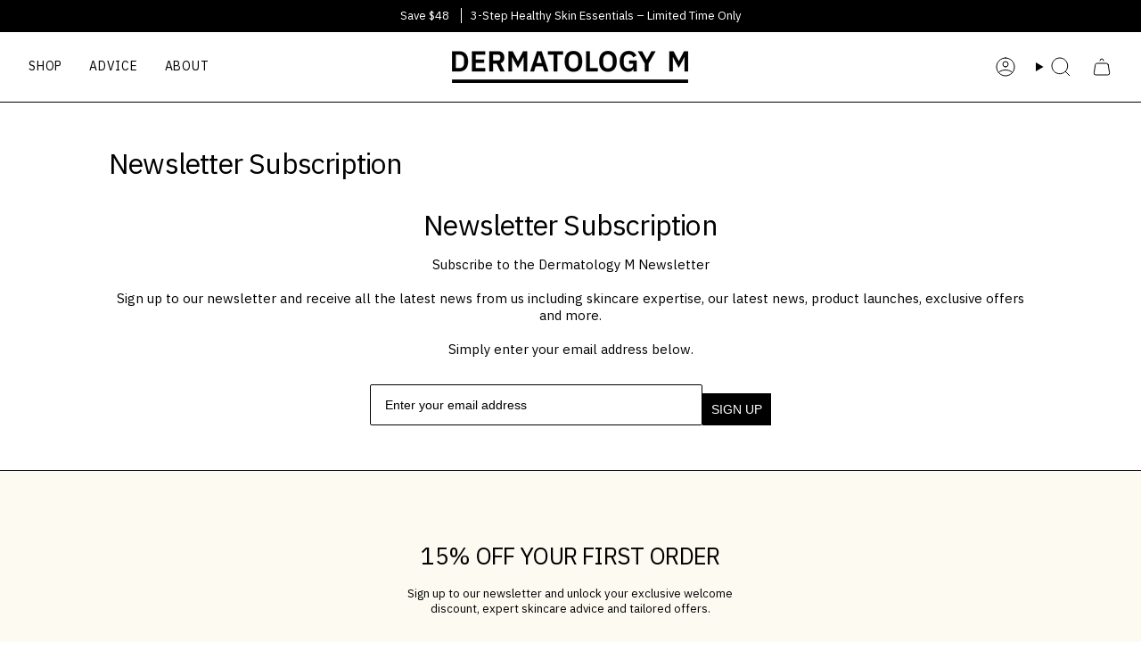

--- FILE ---
content_type: text/css
request_url: https://us.dermatology-m.com/cdn/shop/t/88/assets/supporting-menu.css?v=37477323442018307401757925649
body_size: -575
content:
.supporting-menu__payment .payment-icon{width:3.357rem;height:2.143rem}@media (max-width: 989px){.supporting-menu__inner{display:flex;flex-direction:column;align-items:center;justify-content:center;gap:.643rem}.supporting-menu__item--copyright{order:2}}
/*# sourceMappingURL=/cdn/shop/t/88/assets/supporting-menu.css.map?v=37477323442018307401757925649 */


--- FILE ---
content_type: text/javascript
request_url: https://us.dermatology-m.com/cdn/shop/t/88/assets/theme.js?v=31508762389814988531757925659
body_size: 36262
content:
/*
 * @license
 * Broadcast Theme (c) Presidio Creative
 *
 * The contents of this file should not be modified.
 * add any minor changes to assets/custom.js
 *
 */(function(t){"use strict";(function(){const t2={NODE_ENV:"production"};try{if(process)return process.env=Object.assign({},process.env),void Object.assign(process.env,t2)}catch{}globalThis.process={env:t2}})(),window.theme=window.theme||{},window.theme.sizes={mobile:480,small:750,large:990,widescreen:1400},window.theme.focusable='button, [href], input, select, textarea, [tabindex]:not([tabindex="-1"])',window.theme.getWindowWidth=function(){return document.documentElement.clientWidth||document.body.clientWidth||window.innerWidth},window.theme.getWindowHeight=function(){return document.documentElement.clientHeight||document.body.clientHeight||window.innerHeight},window.theme.isMobile=function(){return window.theme.getWindowWidth()<window.theme.sizes.large},window.theme.formatMoney=function(t2,e2){typeof t2=="string"&&(t2=t2.replace(".",""));let i2="";const s2=/\{\{\s*(\w+)\s*\}\}/,o2=e2||"${{amount}}";function r2(t3,e3=2,i3=",",s3="."){if(isNaN(t3)||t3==null)return 0;const o3=(t3=(t3/100).toFixed(e3)).split(".");return o3[0].replace(/(\d)(?=(\d\d\d)+(?!\d))/g,`$1${i3}`)+(o3[1]?s3+o3[1]:"")}switch(o2.match(s2)[1]){case"amount":i2=r2(t2,2);break;case"amount_no_decimals":i2=r2(t2,0);break;case"amount_with_comma_separator":i2=r2(t2,2,".",",");break;case"amount_no_decimals_with_comma_separator":i2=r2(t2,0,".",",");break;case"amount_with_apostrophe_separator":i2=r2(t2,2,"'",".");break;case"amount_no_decimals_with_space_separator":i2=r2(t2,0," ","");break;case"amount_with_space_separator":i2=r2(t2,2," ",",");break;case"amount_with_period_and_space_separator":i2=r2(t2,2," ",".")}return o2.replace(s2,i2)},window.theme.debounce=function(t2,e2){let i2;return function(){if(t2){const s2=()=>t2.apply(this,arguments);clearTimeout(i2),i2=setTimeout(s2,e2)}}};let e=o(),i=!0;function s(){const{windowHeight:t2,headerHeight:s2,logoHeight:r2,footerHeight:n2,collectionNavHeight:a2}=window.theme.readHeights(),l2=o();(!i||l2!==e||window.innerWidth>window.theme.sizes.mobile)&&(document.documentElement.style.setProperty("--full-height",`${t2}px`),document.documentElement.style.setProperty("--three-quarters",t2*(3/4)+"px"),document.documentElement.style.setProperty("--two-thirds",t2*(2/3)+"px"),document.documentElement.style.setProperty("--one-half",t2/2+"px"),document.documentElement.style.setProperty("--one-third",t2/3+"px"),e=l2,i=!1),document.documentElement.style.setProperty("--collection-nav-height",`${a2}px`),document.documentElement.style.setProperty("--header-height",`${s2}px`),document.documentElement.style.setProperty("--footer-height",`${n2}px`),document.documentElement.style.setProperty("--content-full",t2-s2-r2/2+"px"),document.documentElement.style.setProperty("--content-min",t2-s2-n2+"px")}function o(){return window.matchMedia("(orientation: portrait)").matches?"portrait":window.matchMedia("(orientation: landscape)").matches?"landscape":void 0}function r(t2){const e2=document.querySelector(t2);return e2?e2.offsetHeight:0}window.theme.readHeights=function(){const t2={};return t2.windowHeight=Math.min(window.screen.height,window.innerHeight),t2.footerHeight=r('[data-section-type*="footer"]'),t2.headerHeight=r("[data-header-height]"),t2.stickyHeaderHeight=document.querySelector("[data-header-sticky]")?t2.headerHeight:0,t2.collectionNavHeight=r("[data-collection-nav]"),t2.logoHeight=function(){const t3=r("[data-footer-logo]");return t3>0?t3+20:0}(),t2},s(),window.addEventListener("DOMContentLoaded",s),document.addEventListener("theme:resize",s),document.addEventListener("shopify:section:load",s),window.theme.scrollTo=t2=>{const e2=document.querySelector("[data-header-sticky]")?document.querySelector("[data-header-height]").offsetHeight:0;window.scrollTo({top:t2+window.scrollY-e2,left:0,behavior:"smooth"})};const n={},a={forceFocus(t2,e2){e2=e2||{};var i2=t2.tabIndex;t2.tabIndex=-1,t2.dataset.tabIndex=i2,t2.focus(),e2.className!==void 0&&t2.classList.add(e2.className),t2.addEventListener("blur",function s2(o2){o2.target.removeEventListener(o2.type,s2),t2.tabIndex=i2,delete t2.dataset.tabIndex,e2.className!==void 0&&t2.classList.remove(e2.className)})},focusHash(t2){t2=t2||{};var e2=window.location.hash,i2=document.getElementById(e2.slice(1));if(i2&&t2.ignore&&i2.matches(t2.ignore))return!1;e2&&i2&&this.forceFocus(i2,t2)},bindInPageLinks(t2){return t2=t2||{},Array.prototype.slice.call(document.querySelectorAll('a[href^="#"]')).filter(e2=>{if(e2.hash==="#"||e2.hash===""||t2.ignore&&e2.matches(t2.ignore)||(i2=e2.hash.substr(1),document.getElementById(i2)===null))return!1;var i2,s2=document.querySelector(e2.hash);return!!s2&&(e2.addEventListener("click",()=>{this.forceFocus(s2,t2)}),!0)})},focusable(t2){return Array.prototype.slice.call(t2.querySelectorAll("[tabindex],[draggable],a[href],area,button:enabled,input:not([type=hidden]):enabled,object,select:enabled,textarea:enabled")).filter(t3=>!(!(t3.offsetWidth||t3.offsetHeight||t3.getClientRects().length)||!this.isVisible(t3)))},trapFocus(t2,e2){e2=e2||{};var i2=this.focusable(t2),s2=e2.elementToFocus||t2,o2=i2[0],r2=i2[i2.length-1];this.removeTrapFocus(),n.focusin=function(e3){t2!==e3.target&&!t2.contains(e3.target)&&o2&&o2===e3.target&&o2.focus(),e3.target!==t2&&e3.target!==r2&&e3.target!==o2||document.addEventListener("keydown",n.keydown)},n.focusout=function(){document.removeEventListener("keydown",n.keydown)},n.keydown=function(e3){e3.code==="Tab"&&(e3.target!==r2||e3.shiftKey||(e3.preventDefault(),o2.focus()),e3.target!==t2&&e3.target!==o2||!e3.shiftKey||(e3.preventDefault(),r2.focus()))},document.addEventListener("focusout",n.focusout),document.addEventListener("focusin",n.focusin),this.forceFocus(s2,e2)},removeTrapFocus(){document.removeEventListener("focusin",n.focusin),document.removeEventListener("focusout",n.focusout),document.removeEventListener("keydown",n.keydown)},autoFocusLastElement(){window.a11y.lastElement&&document.body.classList.contains("is-focused")&&setTimeout(()=>{var t2;(t2=window.a11y.lastElement)===null||t2===void 0||t2.focus()})},accessibleLinks(t2,e2){if(typeof t2!="string")throw new TypeError(t2+" is not a String.");if((t2=document.querySelectorAll(t2)).length!==0){(e2=e2||{}).messages=e2.messages||{};var i2,s2,o2,r2={newWindow:e2.messages.newWindow||"Opens in a new window.",external:e2.messages.external||"Opens external website.",newWindowExternal:e2.messages.newWindowExternal||"Opens external website in a new window."},n2=e2.prefix||"a11y",a2={newWindow:n2+"-new-window-message",external:n2+"-external-message",newWindowExternal:n2+"-new-window-external-message"};t2.forEach(t3=>{var e3=t3.getAttribute("target"),i3=t3.getAttribute("rel"),s3=function(t4){return t4.hostname!==window.location.hostname}(t3),o3=e3==="_blank",r3=i3===null||i3.indexOf("noopener")===-1;if(o3&&r3){var n3=i3===null?"noopener":i3+" noopener";t3.setAttribute("rel",n3)}s3&&o3?t3.setAttribute("aria-describedby",a2.newWindowExternal):s3?t3.setAttribute("aria-describedby",a2.external):o3&&t3.setAttribute("aria-describedby",a2.newWindow)}),i2=r2,s2=document.createElement("ul"),o2=Object.keys(i2).reduce((t3,e3)=>t3+"<li id="+a2[e3]+">"+i2[e3]+"</li>",""),s2.setAttribute("hidden",!0),s2.innerHTML=o2,document.body.appendChild(s2)}},isVisible(t2){var e2=window.getComputedStyle(t2);return e2.display!=="none"&&e2.visibility!=="hidden"}};function l(){if(document.querySelector("cart-items"))return;const t2=document.createElement("cart-items");document.body.appendChild(t2)}function d(t2){t2.querySelectorAll(".form-field").forEach(t3=>{const e2=t3.querySelector("label"),i2=t3.querySelector("input, textarea");e2&&i2&&(i2.addEventListener("keyup",t4=>{t4.target.value!==""?e2.classList.add("label--float"):e2.classList.remove("label--float")}),i2.value&&i2.value.length&&e2.classList.add("label--float"))})}window.theme=window.theme||{},window.theme.a11y=a,window.theme.throttle=(t2,e2)=>{let i2,s2;return function o2(...r2){const n2=Date.now();s2=clearTimeout(s2),!i2||n2-i2>=e2?(t2.apply(null,r2),i2=n2):s2=setTimeout(o2.bind(null,...r2),e2-(n2-i2))}};let c=window.theme.getWindowWidth(),h=window.theme.getWindowHeight(),u=window.scrollY,p=null,m=null,v=null,g=null,b=0;function w(e2){setTimeout(()=>{b&&clearTimeout(b),t.disablePageScroll(e2.detail,{allowTouchMove:t2=>t2.tagName==="TEXTAREA"}),document.documentElement.setAttribute("data-scroll-locked","")})}function f(t2){const e2=t2.detail;e2?b=setTimeout(y,e2):y()}function y(){t.clearQueueScrollLocks(),t.enablePageScroll(),document.documentElement.removeAttribute("data-scroll-locked")}const E=(t2,e2="",i2)=>{const s2=i2||document.createElement("div");return s2.classList.add(e2),t2.parentNode.insertBefore(s2,t2),s2.appendChild(t2)};function L(t2){t2.querySelectorAll(".rte table").forEach(t3=>{E(t3,"rte__table-wrapper"),t3.setAttribute("data-scroll-lock-scrollable","")}),t2.querySelectorAll('.rte iframe[src*="youtube.com/embed"], .rte iframe[src*="player.vimeo"], .rte iframe#admin_bar_iframe').forEach(t3=>{E(t3,"rte__video-wrapper")})}function S(t2){const e2=t2.querySelectorAll("[data-aria-toggle]");e2.length&&e2.forEach(t3=>{t3.addEventListener("click",function(t4){t4.preventDefault();const e3=t4.currentTarget;e3.setAttribute("aria-expanded",e3.getAttribute("aria-expanded")=="false"?"true":"false");const i2=e3.getAttribute("aria-controls"),s2=document.querySelector(`#${i2}`),o2=()=>{s2.classList.remove("expanding"),s2.removeEventListener("transitionend",o2)},r2=()=>{s2.classList.add("expanding"),s2.removeEventListener("transitionstart",r2)};s2.addEventListener("transitionstart",r2),s2.addEventListener("transitionend",o2),s2.classList.toggle("expanded")})})}const A="is-loading",k="img.is-loading",C="[data-aos]:not(.aos-animate)",q="[data-aos-anchor]",T="[data-aos]:not([data-aos-anchor]):not(.aos-animate)",M="aos-animate",x={attributes:!1,childList:!0,subtree:!0};let I=[];const P=t2=>{for(const e2 of t2)if(e2.type==="childList"){const t3=e2.target,i2=t3.querySelectorAll(C),s2=t3.querySelectorAll(q);i2.length&&i2.forEach(t4=>{O.observe(t4)}),s2.length&&H(s2)}},O=new IntersectionObserver((t2,e2)=>{t2.forEach(t3=>{t3.isIntersecting&&(t3.target.classList.add(M),e2.unobserve(t3.target))})},{root:null,rootMargin:"0px",threshold:[0,.1,.25,.5,.75,1]}),D=new IntersectionObserver((t2,e2)=>{t2.forEach(t3=>{if(t3.intersectionRatio){const i2=t3.target.querySelectorAll(C);i2.length&&i2.forEach(t4=>{t4.classList.add(M)}),e2.unobserve(t3.target);const s2=I.indexOf("#"+t3.target.id);s2!==-1&&I.splice(s2,1)}})},{root:null,rootMargin:"0px",threshold:[.1,.25,.5,.75,1]});function H(t2){t2.length&&!Shopify.visualPreviewMode&&t2.forEach(t3=>{const e2=t3.dataset.aosAnchor;if(e2&&I.indexOf(e2)===-1){const t4=document.querySelector(e2);t4&&(D.observe(t4),I.push(e2))}})}window.requestIdleCallback=window.requestIdleCallback||function(t2){var e2=Date.now();return setTimeout(function(){t2({didTimeout:!1,timeRemaining:function(){return Math.max(0,50-(Date.now()-e2))}})},1)},window.cancelIdleCallback=window.cancelIdleCallback||function(t2){clearTimeout(t2)},window.theme.settings.enableAnimations&&(function(){const t2=document.querySelectorAll(T);t2.length&&t2.forEach(t3=>{O.observe(t3)})}(),function(){const t2=document.querySelectorAll(q);t2.length&&H(t2)}(),new MutationObserver(P).observe(document.body,x),document.addEventListener("shopify:section:unload",t2=>{var e2;const i2="#"+((e2=t2.target.querySelector("[data-section-id]"))===null||e2===void 0?void 0:e2.id),s2=I.indexOf(i2);s2!==-1&&I.splice(s2,1)})),window.addEventListener("resize",window.theme.debounce(function(){document.dispatchEvent(new CustomEvent("theme:resize",{bubbles:!0})),c!==window.theme.getWindowWidth()&&(document.dispatchEvent(new CustomEvent("theme:resize:width",{bubbles:!0})),c=window.theme.getWindowWidth()),h!==window.theme.getWindowHeight()&&(document.dispatchEvent(new CustomEvent("theme:resize:height",{bubbles:!0})),h=window.theme.getWindowHeight())},50)),function(){let t2;window.addEventListener("scroll",function(){t2&&window.cancelAnimationFrame(t2),t2=window.requestAnimationFrame(function(){(function(){const t3=window.scrollY;t3>u?(m=!0,p=!1):t3<u?(m=!1,p=!0):(p=null,m=null),u=t3,document.dispatchEvent(new CustomEvent("theme:scroll",{detail:{up:p,down:m,position:t3},bubbles:!1})),p&&!v&&document.dispatchEvent(new CustomEvent("theme:scroll:up",{detail:{position:t3},bubbles:!1})),m&&!g&&document.dispatchEvent(new CustomEvent("theme:scroll:down",{detail:{position:t3},bubbles:!1})),g=m,v=p})()})},{passive:!0}),window.addEventListener("theme:scroll:lock",w),window.addEventListener("theme:scroll:unlock",f)}(),"ontouchstart"in window||navigator.maxTouchPoints>0||navigator.msMaxTouchPoints>0?(document.documentElement.className=document.documentElement.className.replace("no-touch","supports-touch"),window.theme.touch=!0):window.theme.touch=!1,document.addEventListener("load",t2=>{t2.target.tagName.toLowerCase()=="img"&&t2.target.classList.contains(A)&&(t2.target.classList.remove(A),t2.target.parentNode.classList.remove(A),t2.target.parentNode.parentNode.classList.contains(A)&&t2.target.parentNode.parentNode.classList.remove(A))},!0),window.addEventListener("DOMContentLoaded",()=>{S(document),d(document),L(document),document.querySelectorAll(k).forEach(t2=>{t2.complete&&(t2.classList.remove(A),t2.parentNode.classList.remove(A),t2.parentNode.parentNode.classList.contains(A)&&t2.parentNode.parentNode.classList.remove(A))}),document.body.classList.add("is-loaded"),l(),requestIdleCallback(()=>{Shopify.visualPreviewMode&&document.documentElement.classList.add("preview-mode")})}),document.addEventListener("shopify:section:load",t2=>{const e2=t2.target;d(e2),L(e2),S(document)});const F="is-focused",_="[data-skip-content]",B='a[href="#"]';function $(t2){this.status=t2.status||null,this.headers=t2.headers||null,this.json=t2.json||null,this.body=t2.body||null}window.a11y=new class{init(){this.a11y=window.theme.a11y,this.html=document.documentElement,this.body=document.body,this.inPageLink=document.querySelector(_),this.linkesWithOnlyHash=document.querySelectorAll(B),this.a11y.focusHash(),this.a11y.bindInPageLinks(),this.clickEvents(),this.focusEvents()}clickEvents(){this.inPageLink&&this.inPageLink.addEventListener("click",t2=>{t2.preventDefault()}),this.linkesWithOnlyHash&&this.linkesWithOnlyHash.forEach(t2=>{t2.addEventListener("click",t3=>{t3.preventDefault()})})}focusEvents(){document.addEventListener("mousedown",()=>{this.body.classList.remove(F)}),document.addEventListener("keyup",t2=>{t2.code==="Tab"&&this.body.classList.add(F)})}constructor(){this.init()}},window.theme.waitForAnimationEnd=function(t2){return new Promise(e2=>{t2?.addEventListener("animationend",function i2(s2){s2.target==t2&&(t2.removeEventListener("animationend",i2),e2())})})},window.theme.waitForAllAnimationsEnd=function(t2){return new Promise((e2,i2)=>{const s2=t2.querySelectorAll("[data-aos]");let o2=0;function r2(t3){o2++,o2===s2.length&&e2(),t3.target.removeEventListener("animationend",r2)}s2.forEach(t3=>{t3.addEventListener("animationend",r2)}),o2||i2()})},$.prototype=Error.prototype;const W="is-animated",N="is-added",R="is-disabled",V="is-empty",U="is-hidden",z="is-hiding",j="is-loading",J="is-open",X="is-removed",Q="is-success",K="is-visible",Y="is-expanded",G="is-updated",Z="variant--soldout",tt="variant--unavailable",et={apiContent:"[data-api-content]",apiLineItems:"[data-api-line-items]",apiUpsellItems:"[data-api-upsell-items]",apiBundleItems:"[data-api-bundle-items]",apiCartPrice:"[data-api-cart-price]",animation:"[data-animation]",additionalCheckoutButtons:".additional-checkout-buttons",buttonSkipUpsellProduct:"[data-skip-upsell-product]",cartBarAdd:"[data-add-to-cart-bar]",cartCloseError:"[data-cart-error-close]",cartDrawer:"cart-drawer",cartDrawerClose:"[data-cart-drawer-close]",cartEmpty:"[data-cart-empty]",cartErrors:"[data-cart-errors]",cartItemRemove:"[data-item-remove]",cartPage:"[data-cart-page]",cartForm:"[data-cart-form]",cartTermsCheckbox:"[data-cart-acceptance-checkbox]",cartCheckoutButtonWrapper:"[data-cart-checkout-buttons]",cartCheckoutButton:"[data-cart-checkout-button]",cartTotal:"[data-cart-total]",checkoutButtons:"[data-checkout-buttons]",errorMessage:"[data-error-message]",formCloseError:"[data-close-error]",formErrorsContainer:"[data-cart-errors-container]",formWrapper:"[data-form-wrapper]",freeShipping:"[data-free-shipping]",freeShippingGraph:"[data-progress-graph]",freeShippingProgress:"[data-progress-bar]",headerWrapper:"[data-header-wrapper]",item:"[data-item]",itemsHolder:"[data-items-holder]",leftToSpend:"[data-left-to-spend]",navDrawer:"[data-drawer]",outerSection:"[data-section-id]",priceHolder:"[data-cart-price-holder]",quickAddHolder:"[data-quick-add-holder]",quickAddModal:"[data-quick-add-modal]",qtyInput:'input[name="updates[]"]',upsellProductsHolder:"[data-upsell-products]",bundleProductsHolder:"[data-bundle-products]",upsellWidget:"[data-upsell-widget]",bundleWidget:"[data-bundle-widget]",termsErrorMessage:"[data-terms-error-message]",collapsibleBody:"[data-collapsible-body]",discountInput:"[data-discount-input]",discountField:"[data-discount-field]",discountButton:"[data-apply-discount]",discountBody:"[data-discount-body]",discountCode:"[data-discount-code]",discountErrorMessage:"[data-discount-error-message]",removeDiscount:"[data-remove-discount]",noscript:"noscript"},it="data-cart-total",st="disabled",ot="data-free-shipping",rt="data-free-shipping-limit",nt="data-item",at="data-item-index",lt="data-item-title",dt="open",ct="data-quick-add-holder",ht="data-scroll-locked",ut="data-upsell-auto-open",pt="name",mt="data-max-inventory-reached",vt="data-error-message-position";let gt=class extends HTMLElement{connectedCallback(){this.cartPage=document.querySelector(et.cartPage),this.cartForm=document.querySelector(et.cartForm),this.cartDrawer=document.querySelector(et.cartDrawer),this.cartEmpty=document.querySelector(et.cartEmpty),this.cartTermsCheckbox=document.querySelector(et.cartTermsCheckbox),this.cartCheckoutButtonWrapper=document.querySelector(et.cartCheckoutButtonWrapper),this.cartCheckoutButton=document.querySelector(et.cartCheckoutButton),this.checkoutButtons=document.querySelector(et.checkoutButtons),this.itemsHolder=document.querySelector(et.itemsHolder),this.priceHolder=document.querySelector(et.priceHolder),this.items=document.querySelectorAll(et.item),this.cartTotal=document.querySelector(et.cartTotal),this.freeShipping=document.querySelectorAll(et.freeShipping),this.cartErrorHolder=document.querySelector(et.cartErrors),this.cartCloseErrorMessage=document.querySelector(et.cartCloseError),this.headerWrapper=document.querySelector(et.headerWrapper),this.navDrawer=document.querySelector(et.navDrawer),this.upsellProductsHolder=document.querySelector(et.upsellProductsHolder),this.bundleProductsHolder=document.querySelector(et.bundleProductsHolder),this.subtotal=window.theme.subtotal,this.discountInput=document.querySelector(et.discountInput),this.discountField=document.querySelector(et.discountField),this.discountButton=document.querySelector(et.discountButton),this.hasDiscountBlock=!!document.querySelector(et.discountButton),this.discountErrorMessage=document.querySelector(et.discountErrorMessage),this.existingDiscountCodes=[],this.discounts=document.querySelectorAll(et.discountBody),this.cart=this.cartDrawer||this.cartPage,this.hasDiscountBlock&&(this.discountButton.addEventListener("click",t2=>{t2.preventDefault();const e2=this.discountInput.value.trim();this.discountInput.value="",e2&&this.applyDiscount(e2)}),this.bindDiscountEventListeners()),this.animateItems=this.animateItems.bind(this),this.addToCart=this.addToCart.bind(this),this.cartAddEvent=this.cartAddEvent.bind(this),this.updateProgress=this.updateProgress.bind(this),this.onCartDrawerClose=this.onCartDrawerClose.bind(this),document.addEventListener("theme:cart:add",this.cartAddEvent),document.addEventListener("theme:announcement:init",this.updateProgress),theme.settings.cartType=="drawer"&&(document.addEventListener("theme:cart-drawer:open",this.animateItems),document.addEventListener("theme:cart-drawer:close",this.onCartDrawerClose)),this.skipUpsellProductsArray=[],this.skipBundleProductsArray=[],this.skipUpsellOrBundleProductEvent(),this.checkSkippedUpsellOrBundleProductsFromStorage(),this.toggleCartUpsellOrBundleWidgetVisibility(),this.circumference=28*Math.PI,this.freeShippingLimit=this.freeShipping.length?100*Number(this.freeShipping[0].getAttribute(rt))*window.Shopify.currency.rate:0,this.freeShippingMessageHandle(this.subtotal),this.updateProgress(),this.build=this.build.bind(this),this.updateCart=this.updateCart.bind(this),this.productAddCallback=this.productAddCallback.bind(this),this.formSubmitHandler=window.theme.throttle(this.formSubmitHandler.bind(this),50),this.cartPage&&this.animateItems(),this.cart&&(this.hasItemsInCart=this.hasItemsInCart.bind(this),this.cartCount=this.getCartItemCount()),this.toggleClassesOnContainers=this.toggleClassesOnContainers.bind(this),this.totalItems=this.items.length,this.showCannotAddMoreInCart=!1,this.cartUpdateFailed=!1,this.discountError=!1,this.cartEvents(),this.cartRemoveEvents(),this.cartUpdateEvents(),document.addEventListener("theme:product:add",this.productAddCallback),document.addEventListener("theme:product:add-error",this.productAddCallback),document.addEventListener("theme:cart:refresh",this.getCart.bind(this))}disconnectedCallback(){document.removeEventListener("theme:cart:add",this.cartAddEvent),document.removeEventListener("theme:cart:refresh",this.cartAddEvent),document.removeEventListener("theme:announcement:init",this.updateProgress),document.removeEventListener("theme:product:add",this.productAddCallback),document.removeEventListener("theme:product:add-error",this.productAddCallback),document.documentElement.hasAttribute(ht)&&document.dispatchEvent(new CustomEvent("theme:scroll:unlock",{bubbles:!0}))}onCartDrawerClose(){var t2,e2;this.resetAnimatedItems(),!((t2=this.cartDrawer)===null||t2===void 0)&&t2.classList.contains(J)&&this.cart.classList.remove(G),this.cartEmpty.classList.remove(G),this.cartErrorHolder.classList.remove(Y),this.cart.querySelectorAll(et.animation).forEach(t3=>{const e3=()=>{t3.classList.remove(z),t3.removeEventListener("animationend",e3)};t3.classList.add(z),t3.addEventListener("animationend",e3)}),this.hasDiscountBlock&&((e2=this.discountErrorMessage)===null||e2===void 0||e2.classList.add("hidden"))}cartUpdateEvents(){this.items=document.querySelectorAll(et.item),this.items.forEach(t2=>{t2.addEventListener("theme:cart:update",e2=>{this.updateCart({id:e2.detail.id,quantity:e2.detail.quantity},t2)})})}cartRemoveEvents(){document.querySelectorAll(et.cartItemRemove).forEach(t2=>{const e2=t2.closest(et.item);t2.addEventListener("click",i2=>{i2.preventDefault(),t2.classList.contains(R)||this.updateCart({id:t2.dataset.id,quantity:0},e2)})}),this.cartCloseErrorMessage&&this.cartCloseErrorMessage.addEventListener("click",t2=>{t2.preventDefault(),this.cartErrorHolder.classList.remove(Y)})}cartAddEvent(t2){let e2="",i2=t2.detail.button;if(i2.hasAttribute("disabled"))return;const s2=i2.closest("form");if(!s2.checkValidity())return void s2.reportValidity();if(e2=new FormData(s2),[...s2.elements].some(t3=>t3.closest(et.noscript))&&(e2=this.handleFormDataDuplicates([...s2.elements],e2)),s2!==null&&s2.querySelector('[type="file"]'))return;theme.settings.cartType==="drawer"&&this.cartDrawer&&t2.preventDefault();const o2=s2.getAttribute(mt),r2=s2.getAttribute(vt);this.showCannotAddMoreInCart=!1,o2==="true"&&r2==="cart"&&(this.showCannotAddMoreInCart=!0),this.addToCart(e2,i2)}bindDiscountEventListeners(){this.hasDiscountBlock&&(this.discounts=document.querySelectorAll(et.discountBody),this.discounts.forEach(t2=>{const e2=t2.dataset.discountCode;this.existingDiscountCodes.includes(e2)||this.existingDiscountCodes.push(e2);const i2=t2.querySelector(et.removeDiscount);i2&&(i2.removeEventListener("click",this.handleRemoveDiscount),i2.addEventListener("click",t3=>{t3.preventDefault(),this.removeDiscount(e2)}))}))}applyDiscount(t2){if(this.existingDiscountCodes.includes(t2))return this.discountErrorMessage.classList.remove("hidden"),void(this.discountErrorMessage.textContent=window.theme.strings.discount_already_applied);this.existingDiscountCodes.push(t2),this.updateCartDiscounts(this.existingDiscountCodes.join(","))}removeDiscount(t2){this.existingDiscountCodes.includes(t2)&&(this.existingDiscountCodes=this.existingDiscountCodes.filter(e2=>e2!==t2),this.updateCartDiscounts(this.existingDiscountCodes.join(",")))}updateCartDiscounts(t2){var e2;const i2=(e2=t2.split(",").filter(t3=>t3).pop())===null||e2===void 0?void 0:e2.trim();this.disableCartButtons(),this.discountErrorMessage.classList.add("hidden"),fetch(window.theme.routes.cart_update_url,{method:"POST",headers:{"Content-Type":"application/json",Accept:"application/json"},body:JSON.stringify({discount:t2})}).then(t3=>{if(!t3.ok)throw new Error(`HTTP error! status: ${t3.status}`);return t3.text()}).then(t3=>{let e3;try{e3=JSON.parse(t3)}catch{throw console.error("Failed to parse cart update response:",t3),new Error("Invalid JSON response from server.")}i2?e3.discount_codes&&Array.isArray(e3.discount_codes)&&e3.discount_codes.some(t4=>t4.code===i2&&t4.applicable)?this.discountError=!1:(this.discountError=!0,this.existingDiscountCodes=this.existingDiscountCodes.filter(t4=>t4!==i2)):this.discountError=!1,this.getCart()}).catch(t3=>{console.log(t3)})}handleFormDataDuplicates(t2,e2){return t2.length&&typeof e2=="object"&&t2.forEach(t3=>{if(t3.closest(et.noscript)){const i2=t3.getAttribute(pt),s2=t3.value;if(i2){const t4=e2.getAll(i2);t4.length>1&&t4.splice(t4.indexOf(s2),1),e2.delete(i2),e2.set(i2,t4[0])}}}),e2}cartEvents(){this.cartTermsCheckbox&&(this.cartTermsCheckbox.removeEventListener("change",this.formSubmitHandler),this.cartCheckoutButtonWrapper.removeEventListener("click",this.formSubmitHandler),this.cartForm.removeEventListener("submit",this.formSubmitHandler),this.cartTermsCheckbox.addEventListener("change",this.formSubmitHandler),this.cartCheckoutButtonWrapper.addEventListener("click",this.formSubmitHandler),this.cartForm.addEventListener("submit",this.formSubmitHandler))}formSubmitHandler(){const t2=document.querySelector(et.cartTermsCheckbox).checked,e2=document.querySelector(et.termsErrorMessage);if(t2)e2.classList.remove(Y),this.cartCheckoutButton.removeAttribute(st);else{if(document.querySelector(et.termsErrorMessage).length>0)return;e2.innerText=theme.strings.cartAcceptanceError,this.cartCheckoutButton.setAttribute(st,!0),e2.classList.add(Y)}}formErrorsEvents(t2){const e2=t2.querySelector(et.formCloseError);e2?.addEventListener("click",e3=>{e3.preventDefault(),t2&&t2.classList.remove(K)})}getCart(){fetch(theme.routes.cart_url+"?section_id=api-cart-items").then(this.cartErrorsHandler).then(t2=>t2.text()).then(t2=>{const e2=document.createElement("div");e2.innerHTML=t2;const i2=e2.querySelector(et.apiContent);this.build(i2)}).catch(t2=>console.log(t2))}addToCart(t2,e2){this.cart&&this.cart.classList.add(j);const i2=e2?.closest(et.quickAddHolder);e2&&(e2.classList.add(j),e2.disabled=!0),i2&&i2.classList.add(K),fetch(theme.routes.cart_add_url,{method:"POST",headers:{"X-Requested-With":"XMLHttpRequest",Accept:"application/javascript"},body:t2}).then(t3=>t3.json()).then(t3=>{t3.status&&(this.addToCartError(t3,e2),e2&&(e2.classList.remove(j),e2.disabled=!1),!this.showCannotAddMoreInCart)||(this.cart?(e2&&(e2.classList.remove(j),e2.classList.add(N),e2.dispatchEvent(new CustomEvent("theme:product:add",{detail:{response:t3,button:e2},bubbles:!0}))),theme.settings.cartType==="page"&&(window.location=theme.routes.cart_url),this.getCart()):window.location=theme.routes.cart_url)}).catch(t3=>{this.addToCartError(t3,e2),this.enableCartButtons()})}updateCart(t2={},e2=null){this.cart.classList.add(j);let i2=t2.quantity;e2!==null&&(i2?e2.classList.add(j):e2.classList.add(X)),this.disableCartButtons();const s2=this.cart.querySelector(`[${nt}="${t2.id}"]`)||e2,o2=s2?.hasAttribute(at)?parseInt(s2.getAttribute(at)):0,r2=s2?.hasAttribute(lt)?s2.getAttribute(lt):null;if(o2===0)return;const n2={line:o2,quantity:i2};fetch(theme.routes.cart_change_url,{method:"post",headers:{"Content-Type":"application/json",Accept:"application/json"},body:JSON.stringify(n2)}).then(t3=>t3.text()).then(t3=>{if(JSON.parse(t3).errors)return this.cartUpdateFailed=!0,this.updateErrorText(r2),this.toggleErrorMessage(),this.resetLineItem(e2),this.enableCartButtons(),void this.bindDiscountEventListeners();this.getCart()}).catch(t3=>{console.log(t3),this.enableCartButtons()})}resetLineItem(t2){const e2=t2.querySelector(et.qtyInput),i2=e2.getAttribute("value");e2.value=i2,t2.classList.remove(j)}disableCartButtons(){const t2=this.cart.querySelectorAll("input"),e2=this.cart.querySelectorAll(`button, ${et.cartItemRemove}`);t2.length&&t2.forEach(t3=>{t3.classList.add(R),t3.blur(),t3.disabled=!0}),e2.length&&e2.forEach(t3=>{t3.setAttribute(st,!0)})}enableCartButtons(){const t2=this.cart.querySelectorAll("input"),e2=this.cart.querySelectorAll(`button, ${et.cartItemRemove}`);t2.length&&t2.forEach(t3=>{t3.classList.remove(R),t3.disabled=!1}),e2.length&&e2.forEach(t3=>{t3.removeAttribute(st)}),this.cart.classList.remove(j)}updateErrorText(t2){this.cartErrorHolder.querySelector(et.errorMessage).innerText=t2}toggleErrorMessage(){this.cartErrorHolder&&(this.cartErrorHolder.classList.toggle(Y,this.cartUpdateFailed||this.showCannotAddMoreInCart),this.showCannotAddMoreInCart=!1,this.cartUpdateFailed=!1)}cartErrorsHandler(t2){return t2.ok?t2:t2.json().then(function(e2){throw new $({status:t2.statusText,headers:t2.headers,json:e2})})}hideAddToCartErrorMessage(){const t2=this.button.closest(et.upsellHolder)?this.button.closest(et.upsellHolder):this.button.closest(et.productForm),e2=t2?.querySelector(et.formErrorsContainer);e2?.classList.remove(K)}addToCartError(t2,e2){var i2;if(this.showCannotAddMoreInCart)return;if(e2!==null){const i3=e2.closest(et.outerSection)||e2.closest(et.quickAddHolder)||e2.closest(et.quickAddModal);let s3=i3?.querySelector(et.formErrorsContainer);const o2=e2.closest(et.quickAddHolder);if(o2&&o2.querySelector(et.formErrorsContainer)&&(s3=o2.querySelector(et.formErrorsContainer)),s3){let e3=`${t2.message}: ${t2.description}`;t2.message==t2.description&&(e3=t2.message),s3.innerHTML=`<div class="errors">${e3}<button type="button" class="errors__close" data-close-error><svg aria-hidden="true" focusable="false" role="presentation" width="24px" height="24px" stroke-width="1" viewBox="0 0 24 24" fill="none" xmlns="http://www.w3.org/2000/svg" color="currentColor" class="icon icon-cancel"><path d="M6.758 17.243L12.001 12m5.243-5.243L12 12m0 0L6.758 6.757M12.001 12l5.243 5.243" stroke="currentColor" stroke-width="1" stroke-linecap="round" stroke-linejoin="round"></path></svg></button></div>`,s3.classList.add(K),this.formErrorsEvents(s3)}e2.dispatchEvent(new CustomEvent("theme:product:add-error",{detail:{response:t2,button:e2},bubbles:!0}))}const s2=e2?.closest(et.quickAddHolder);s2&&s2.dispatchEvent(new CustomEvent("theme:cart:error",{bubbles:!0,detail:{message:t2.message,description:t2.description,holder:s2}})),(i2=this.cart)===null||i2===void 0||i2.classList.remove(j)}productAddCallback(t2){let e2=[],i2=null;const s2=t2.type=="theme:product:add-error",o2=t2.detail.button,r2=document.querySelector(et.cartBarAdd);e2.push(o2),i2=o2.closest(et.quickAddHolder),r2&&e2.push(r2),e2.forEach(t3=>{t3.classList.remove(j),s2||t3.classList.add(N)}),setTimeout(()=>{e2.forEach(t3=>{var e3,i3;t3.classList.remove(N),!((e3=t3.closest(et.formWrapper))===null||e3===void 0)&&e3.classList.contains(Z)||!((i3=t3.closest(et.formWrapper))===null||i3===void 0)&&i3.classList.contains(tt)||(t3.disabled=!1)}),i2?.classList.remove(K)},1e3)}toggleClassesOnContainers(){const t2=this.hasItemsInCart();this.cart.classList.toggle(V,!t2),!t2&&this.cartDrawer&&setTimeout(()=>{this.a11y.trapFocus(this.cartDrawer,{elementToFocus:this.cartDrawer.querySelector(et.cartDrawerClose)})},100)}build(t2){var e2;const i2=t2.querySelector(et.apiLineItems),s2=t2.querySelector(et.apiUpsellItems),o2=t2.querySelector(et.apiBundleItems),r2=i2===null&&s2===null&&o2===null,n2=t2.querySelector(et.apiCartPrice),a2=t2.querySelector(et.cartTotal);this.priceHolder&&n2&&(this.priceHolder.innerHTML=n2.innerHTML),r2?(this.itemsHolder.innerHTML=t2.innerHTML,this.upsellProductsHolder&&(this.upsellProductsHolder.innerHTML=""),this.bundleProductsHolder&&(this.bundleProductsHolder.innerHTML="")):(this.itemsHolder.innerHTML=i2.innerHTML,this.upsellProductsHolder&&(this.upsellProductsHolder.innerHTML=s2.innerHTML),this.bundleProductsHolder&&(this.bundleProductsHolder.innerHTML=o2.innerHTML),this.skipUpsellOrBundleProductEvent(),this.checkSkippedUpsellOrBundleProductsFromStorage(),this.toggleCartUpsellOrBundleWidgetVisibility()),this.newTotalItems=i2&&i2.querySelectorAll(et.item).length?i2.querySelectorAll(et.item).length:0,this.subtotal=a2&&a2.hasAttribute(it)?parseInt(a2.getAttribute(it)):0,this.cartCount=this.getCartItemCount(),document.dispatchEvent(new CustomEvent("theme:cart:change",{bubbles:!0,detail:{cartCount:this.cartCount}})),this.cartTotal.innerHTML=this.subtotal===0?window.theme.strings.free:window.theme.formatMoney(this.subtotal,theme.moneyWithCurrencyFormat),this.totalItems!==this.newTotalItems&&(this.totalItems=this.newTotalItems,this.toggleClassesOnContainers()),!((e2=this.cartDrawer)===null||e2===void 0)&&e2.classList.contains(J)&&this.cart.classList.add(G),this.cart.classList.remove(j),this.hasItemsInCart()||this.cartEmpty.querySelectorAll(et.animation).forEach(t3=>{t3.classList.remove(W)}),this.hasDiscountBlock&&(this.discountField&&(this.discountField.value=this.existingDiscountCodes.join(",")),this.discountError?(this.discountErrorMessage.textContent=window.theme.strings.discount_not_applicable,this.discountErrorMessage.classList.remove("hidden")):this.discountErrorMessage.classList.add("hidden")),this.freeShippingMessageHandle(this.subtotal),this.cartRemoveEvents(),this.cartUpdateEvents(),this.toggleErrorMessage(),this.enableCartButtons(),this.updateProgress(),this.animateItems(),this.bindDiscountEventListeners(),document.dispatchEvent(new CustomEvent("theme:product:added",{bubbles:!0}))}getCartItemCount(){return Array.from(this.cart.querySelectorAll(et.qtyInput)).reduce((t2,e2)=>t2+parseInt(e2.value),0)}hasItemsInCart(){return this.totalItems>0}freeShippingMessageHandle(t2){this.freeShipping.length&&this.freeShipping.forEach(e2=>{const i2=e2.hasAttribute(ot)&&e2.getAttribute(ot)==="true"&&t2>=0;e2.classList.toggle(Q,i2&&t2>=this.freeShippingLimit)})}updateProgress(){if(this.freeShipping=document.querySelectorAll(et.freeShipping),!this.freeShipping.length)return;const t2=isNaN(this.subtotal/this.freeShippingLimit)?100:this.subtotal/this.freeShippingLimit,e2=Math.min(100*t2,100),i2=this.circumference-e2/100*this.circumference/2,s2=window.theme.formatMoney(this.freeShippingLimit-this.subtotal,theme.moneyFormat);this.freeShipping.forEach(t3=>{const o2=t3.querySelector(et.freeShippingProgress),r2=t3.querySelector(et.freeShippingGraph),n2=t3.querySelector(et.leftToSpend);n2&&(n2.innerHTML=s2.replace(".00","")),o2&&(o2.value=e2),r2&&r2.style.setProperty("--stroke-dashoffset",`${i2}`)})}skipUpsellOrBundleProductEvent(){var t2,e2;if(this.upsellProductsHolder===null&&this.bundleProductsHolder===null)return;const i2=[...((t2=this.upsellProductsHolder)===null||t2===void 0?void 0:t2.querySelectorAll(et.buttonSkipUpsellProduct))||[],...((e2=this.bundleProductsHolder)===null||e2===void 0?void 0:e2.querySelectorAll(et.buttonSkipUpsellProduct))||[]];i2.length&&i2.forEach(t3=>{t3.addEventListener("click",e3=>{e3.preventDefault();const i3=t3.closest(et.quickAddHolder).getAttribute(ct),s2=!!t3.closest(et.upsellWidget),o2=!!t3.closest(et.bundleWidget);s2&&!this.skipUpsellProductsArray.includes(i3)&&(this.skipUpsellProductsArray.push(i3),window.sessionStorage.setItem("skip_upsell_products",this.skipUpsellProductsArray),this.removeUpsellOrBundleProduct(i3,"upsell")),o2&&!this.skipBundleProductsArray.includes(i3)&&(this.skipBundleProductsArray.push(i3),window.sessionStorage.setItem("skip_bundle_products",this.skipBundleProductsArray),this.removeUpsellOrBundleProduct(i3,"bundle")),this.toggleCartUpsellOrBundleWidgetVisibility()})})}checkSkippedUpsellOrBundleProductsFromStorage(){[{key:"upsell",storageKey:"skip_upsell_products",array:this.skipUpsellProductsArray},{key:"bundle",storageKey:"skip_bundle_products",array:this.skipBundleProductsArray}].forEach(({key:t2,storageKey:e2,array:i2})=>{const s2=window.sessionStorage.getItem(e2);s2&&s2.split(",").forEach(e3=>{i2.includes(e3)||i2.push(e3),this.removeUpsellOrBundleProduct(e3,t2)})})}removeUpsellOrBundleProduct(t2,e2="upsell"){const i2={upsell:this.upsellProductsHolder,bundle:this.bundleProductsHolder}[e2];if(!i2)return;const s2=i2.querySelector(`[${ct}="${t2}"]`);s2&&s2.parentNode&&s2.parentNode.remove()}toggleCartUpsellOrBundleWidgetVisibility(){var t2,e2,i2,s2;if(!this.upsellProductsHolder&&!this.bundleProductsHolder)return;const o2=(t2=this.upsellProductsHolder)===null||t2===void 0?void 0:t2.querySelectorAll(et.quickAddHolder),r2=(e2=this.bundleProductsHolder)===null||e2===void 0?void 0:e2.querySelectorAll(et.quickAddHolder),n2=(i2=this.upsellProductsHolder)===null||i2===void 0?void 0:i2.closest(et.upsellWidget),a2=(s2=this.bundleProductsHolder)===null||s2===void 0?void 0:s2.closest(et.bundleWidget);if(!n2&&!a2)return;const l2=(t3,e3,i3)=>{if(t3&&(t3.classList.toggle(U,!e3.length),e3.length&&!t3.hasAttribute(dt)&&t3.hasAttribute(i3))){t3.setAttribute(dt,!0);const e4=t3.querySelector(et.collapsibleBody);e4&&(e4.style.height="auto")}};l2(n2,o2,ut),l2(a2,r2,ut)}resetAnimatedItems(){this.cart.querySelectorAll(et.animation).forEach(t2=>{t2.classList.remove(W),t2.classList.remove(z)})}animateItems(t2){requestAnimationFrame(()=>{let e2=this.cart;t2&&t2.detail&&t2.detail.target&&(e2=t2.detail.target),e2?.querySelectorAll(et.animation).forEach(t3=>{t3.classList.add(W)})})}constructor(){super(),this.a11y=window.theme.a11y}};customElements.get("cart-items")||customElements.define("cart-items",gt);const bt="data-cart-count",wt="data-limit";let ft=class extends HTMLElement{connectedCallback(){document.addEventListener("theme:cart:change",this.onCartChangeCallback)}disconnectedCallback(){document.addEventListener("theme:cart:change",this.onCartChangeCallback)}onCartChange(t2){this.cartCount=t2.detail.cartCount,this.update()}update(){if(this.cartCount!==null){this.setAttribute(bt,this.cartCount);let t2=this.cartCount;this.limit&&this.cartCount>=this.limit&&(t2="9+"),this.innerText=t2}}constructor(){super(),this.cartCount=null,this.limit=this.getAttribute(wt),this.onCartChangeCallback=this.onCartChange.bind(this)}};customElements.get("cart-count")||customElements.define("cart-count",ft);const yt="is-open",Et="is-closing",Lt="drawer--duplicate",St="drawer-editor-error",At={cartDrawer:"cart-drawer",cartDrawerClose:"[data-cart-drawer-close]",cartDrawerSection:'[data-section-type="cart-drawer"]',cartDrawerInner:"[data-cart-drawer-inner]",shopifySection:".shopify-section"},kt="data-drawer-underlay";let Ct=class extends HTMLElement{connectedCallback(){const t2=this.closest(At.shopifySection);if(window.theme.hasCartDrawer){if(!window.Shopify.designMode)return void t2.remove();{const t3=document.createElement("div");t3.classList.add(St),t3.innerText="Cart drawer section already exists.",this.querySelector(`.${St}`)||this.querySelector(At.cartDrawerInner).append(t3),this.classList.add(Lt)}}window.theme.hasCartDrawer=!0,this.addEventListener("theme:cart-drawer:show",this.openCartDrawer),document.addEventListener("theme:cart:toggle",this.toggleCartDrawer),document.addEventListener("theme:quick-add:open",this.closeCartDrawer),document.addEventListener("theme:product:added",this.openCartDrawerOnProductAdded),document.addEventListener("shopify:block:select",this.openCartDrawerOnSelect),document.addEventListener("shopify:section:select",this.openCartDrawerOnSelect),document.addEventListener("shopify:section:deselect",this.closeCartDrawerOnDeselect)}disconnectedCallback(){document.removeEventListener("theme:product:added",this.openCartDrawerOnProductAdded),document.removeEventListener("theme:cart:toggle",this.toggleCartDrawer),document.removeEventListener("theme:quick-add:open",this.closeCartDrawer),document.removeEventListener("shopify:block:select",this.openCartDrawerOnSelect),document.removeEventListener("shopify:section:select",this.openCartDrawerOnSelect),document.removeEventListener("shopify:section:deselect",this.closeCartDrawerOnDeselect),document.querySelectorAll(At.cartDrawer).length<=1&&(window.theme.hasCartDrawer=!1),l()}openCartDrawerOnProductAdded(){this.cartDrawerIsOpen||this.openCartDrawer()}openCartDrawerOnSelect(t2){(t2.target.querySelector(At.shopifySection)||t2.target.closest(At.shopifySection)||t2.target)===this.cartDrawerSection&&this.openCartDrawer(!0)}closeCartDrawerOnDeselect(){this.cartDrawerIsOpen&&this.closeCartDrawer()}openCartDrawer(t2=!1){!t2&&this.classList.contains(Lt)||(this.cartDrawerIsOpen=!0,this.onBodyClickEvent=this.onBodyClickEvent||this.onBodyClick.bind(this),document.body.addEventListener("click",this.onBodyClickEvent),document.dispatchEvent(new CustomEvent("theme:cart-drawer:open",{detail:{target:this},bubbles:!0})),document.dispatchEvent(new CustomEvent("theme:scroll:lock",{bubbles:!0})),this.classList.add(yt),this.observeAdditionalCheckoutButtons(),window.theme.waitForAnimationEnd(this.cartDrawerInner).then(()=>{this.a11y.trapFocus(this,{elementToFocus:this.querySelector(At.cartDrawerClose)})}))}closeCartDrawer(){this.classList.contains(yt)&&(this.classList.add(Et),this.classList.remove(yt),this.cartDrawerIsOpen=!1,document.dispatchEvent(new CustomEvent("theme:cart-drawer:close",{bubbles:!0})),this.a11y.removeTrapFocus(),this.a11y.autoFocusLastElement(),document.body.removeEventListener("click",this.onBodyClickEvent),document.dispatchEvent(new CustomEvent("theme:scroll:unlock",{bubbles:!0})),window.theme.waitForAnimationEnd(this.cartDrawerInner).then(()=>{this.classList.remove(Et)}))}toggleCartDrawer(){this.cartDrawerIsOpen?this.closeCartDrawer():this.openCartDrawer()}closeCartEvents(){this.cartDrawerClose.addEventListener("click",t2=>{t2.preventDefault(),this.closeCartDrawer()}),this.addEventListener("keyup",t2=>{t2.code==="Escape"&&this.closeCartDrawer()})}onBodyClick(t2){t2.target.hasAttribute(kt)&&this.closeCartDrawer()}observeAdditionalCheckoutButtons(){const t2=this.querySelector(At.additionalCheckoutButtons);if(t2){const e2=new MutationObserver(()=>{this.a11y.trapFocus(this,{elementToFocus:this.querySelector(At.cartDrawerClose)}),e2.disconnect()});e2.observe(t2,{subtree:!0,childList:!0})}}constructor(){super(),this.cartDrawerIsOpen=!1,this.cartDrawerClose=this.querySelector(At.cartDrawerClose),this.cartDrawerInner=this.querySelector(At.cartDrawerInner),this.openCartDrawer=this.openCartDrawer.bind(this),this.closeCartDrawer=this.closeCartDrawer.bind(this),this.toggleCartDrawer=this.toggleCartDrawer.bind(this),this.openCartDrawerOnProductAdded=this.openCartDrawerOnProductAdded.bind(this),this.openCartDrawerOnSelect=this.openCartDrawerOnSelect.bind(this),this.closeCartDrawerOnDeselect=this.closeCartDrawerOnDeselect.bind(this),this.cartDrawerSection=this.closest(At.shopifySection),this.a11y=window.theme.a11y,this.closeCartEvents()}};customElements.get("cart-drawer")||customElements.define("cart-drawer",Ct);let qt=class extends HTMLElement{connectedCallback(){this.collapsibles=this.querySelectorAll("[data-collapsible]"),this.toggle(),document.addEventListener("theme:resize:width",this.toggle),this.collapsibles.forEach(t2=>{const e2=t2.querySelector("[data-collapsible-trigger]"),i2=t2.querySelector("[data-collapsible-body]");e2?.addEventListener("click",this.onCollapsibleClickBound),i2?.addEventListener("transitionend",this.onTransitionEndBound)})}disconnectedCallback(){document.removeEventListener("theme:resize:width",this.toggle),this.collapsibles&&this.collapsibles.forEach(t2=>{const e2=t2.querySelector("[data-collapsible-trigger]"),i2=t2.querySelector("[data-collapsible-body]");e2?.removeEventListener("click",this.onCollapsibleClickBound),i2?.removeEventListener("transitionend",this.onTransitionEndBound)}),this.collapsibles=null}toggle(){const t2=!window.theme.isMobile();this.collapsibles.forEach(e2=>{if(!e2.hasAttribute("desktop")&&!e2.hasAttribute("mobile"))return;const i2=e2.hasAttribute("desktop")?e2.getAttribute("desktop"):"true",s2=e2.hasAttribute("mobile")?e2.getAttribute("mobile"):"true",o2=t2&&i2=="true"||!t2&&s2=="true",r2=e2.querySelector("[data-collapsible-body]");o2?(e2.removeAttribute("disabled"),e2.querySelector("[data-collapsible-trigger]").removeAttribute("tabindex"),e2.removeAttribute("open"),this.setBodyHeight(r2,"")):(e2.setAttribute("disabled",""),e2.setAttribute("open",!0),e2.querySelector("[data-collapsible-trigger]").setAttribute("tabindex",-1))})}open(t2){if(t2.getAttribute("open")=="true")return;const e2=t2.querySelector("[data-collapsible-body]"),i2=t2.querySelector("[data-collapsible-content]");t2.setAttribute("open",!0),this.setBodyHeight(e2,i2.offsetHeight)}close(t2){if(!t2.hasAttribute("open"))return;const e2=t2.querySelector("[data-collapsible-body]"),i2=t2.querySelector("[data-collapsible-content]");this.setBodyHeight(e2,i2.offsetHeight),t2.setAttribute("open",!1),setTimeout(()=>{requestAnimationFrame(()=>{this.setBodyHeight(e2,0)})})}setBodyHeight(t2,e2){t2.style.height=e2!=="auto"&&e2!==""?`${e2}px`:e2}onTransitionEnd(t2){const e2=t2.target,i2=e2.closest("[data-collapsible]");t2.target===e2&&i2&&(i2.getAttribute("open")=="true"&&this.setBodyHeight(e2,"auto"),i2.getAttribute("open")=="false"&&(i2.removeAttribute("open"),this.setBodyHeight(e2,"")))}onCollapsibleClick(t2){t2.preventDefault();const e2=t2.target.closest("[data-collapsible]");this.single&&this.collapsibles.forEach(t3=>{t3.hasAttribute("open")&&t3!=e2&&requestAnimationFrame(()=>{this.close(t3)})}),e2.hasAttribute("open")?this.close(e2):this.open(e2),e2.dispatchEvent(new CustomEvent("theme:form:sticky",{bubbles:!0,detail:{element:"accordion"}})),e2.dispatchEvent(new CustomEvent("theme:collapsible:toggle",{bubbles:!0}))}constructor(){super(),this.single=this.hasAttribute("single"),this.toggle=this.toggle.bind(this),this.onCollapsibleClickBound=this.onCollapsibleClick.bind(this),this.onTransitionEndBound=this.onTransitionEnd.bind(this)}};customElements.get("collapsible-elements")||customElements.define("collapsible-elements",qt);const Tt="[data-deferred-media-button]",Mt="video, model-viewer, iframe",xt='[data-host="youtube"]',It='[data-host="vimeo"]',Pt="template",Ot="video",Dt="product-model",Ht="loaded",Ft="autoplay";let _t=class extends HTMLElement{loadContent(t2=!0){if(this.pauseAllMedia(),!this.getAttribute(Ht)){const e2=document.createElement("div"),i2=this.querySelector(Pt).content.firstElementChild.cloneNode(!0);e2.appendChild(i2),this.setAttribute(Ht,!0);const s2=this.appendChild(e2.querySelector(Mt));t2&&s2.focus(),s2.nodeName=="VIDEO"&&s2.getAttribute(Ft)&&s2.play()}}pauseAllMedia(){document.querySelectorAll(xt).forEach(t2=>{t2.contentWindow.postMessage('{"event":"command","func":"pauseVideo","args":""}',"*")}),document.querySelectorAll(It).forEach(t2=>{t2.contentWindow.postMessage('{"method":"pause"}',"*")}),document.querySelectorAll(Ot).forEach(t2=>t2.pause()),document.querySelectorAll(Dt).forEach(t2=>{t2.modelViewerUI&&t2.modelViewerUI.pause()})}constructor(){super();const t2=this.querySelector(Tt);t2?.addEventListener("click",this.loadContent.bind(this))}};customElements.get("deferred-media")||customElements.define("deferred-media",_t),window.theme.DeferredMedia=window.theme.DeferredMedia||_t;const Bt="is-visible";class $t{init(){var t2;const e2={root:this.container,threshold:[.01,.5,.75,.99]};this.observer=new IntersectionObserver(t3=>{t3.forEach(t4=>{t4.intersectionRatio>=.99?t4.target.classList.add(Bt):t4.target.classList.remove(Bt)})},e2),(t2=this.container.querySelectorAll(this.itemSelector))===null||t2===void 0||t2.forEach(t3=>{this.observer.observe(t3)})}destroy(){this.observer.disconnect()}constructor(t2,e2){t2&&e2&&(this.observer=null,this.container=t2,this.itemSelector=e2,this.init())}}const Wt="is-dragging",Nt="is-enabled",Rt="is-scrolling",Vt="is-visible",Ut="[data-grid-item]";class zt{handleMouseDown(t2){t2.preventDefault(),this.isDown=!0,this.startX=t2.pageX-this.slider.offsetLeft,this.scrollLeft=this.slider.scrollLeft,this.cancelMomentumTracking()}handleMouseLeave(){this.isDown&&(this.isDown=!1,this.beginMomentumTracking())}handleMouseUp(){this.isDown=!1,this.beginMomentumTracking()}handleMouseMove(t2){if(!this.isDown)return;t2.preventDefault();const e2=1*(t2.pageX-this.slider.offsetLeft-this.startX),i2=this.slider.scrollLeft,s2=e2>0?1:-1;this.slider.classList.add(Wt,Rt),this.slider.scrollLeft=this.scrollLeft-e2,this.slider.scrollLeft!==i2&&(this.velX=this.slider.scrollLeft-i2||s2)}handleMouseWheel(){this.cancelMomentumTracking(),this.slider.classList.remove(Rt)}beginMomentumTracking(){this.isScrolling=!1,this.slider.classList.remove(Wt),this.cancelMomentumTracking(),this.scrollToSlide()}cancelMomentumTracking(){cancelAnimationFrame(this.scrollAnimation)}scrollToSlide(){if(!this.velX&&!this.isScrolling)return;const t2=this.slider.querySelector(`${Ut}.${Vt}`);if(!t2)return;const e2=parseInt(window.getComputedStyle(t2).marginRight)||0,i2=t2.offsetWidth+e2,s2=t2.offsetLeft,o2=this.velX>0?1:-1,r2=Math.floor(Math.abs(this.velX)/100)||1;this.startPosition=this.slider.scrollLeft,this.distance=s2-this.startPosition,this.startTime=performance.now(),this.isScrolling=!0,o2<0&&this.velX<i2&&(this.distance-=i2*r2),o2>0&&this.velX<i2&&(this.distance+=i2*r2),this.scrollAnimation=requestAnimationFrame(this.scrollStep)}scrollStep(){const t2=performance.now()-this.startTime,e2=parseFloat(this.easeOutCubic(Math.min(t2,this.duration))).toFixed(1);this.slider.scrollLeft=e2,t2<this.duration?this.scrollAnimation=requestAnimationFrame(this.scrollStep):(this.slider.classList.remove(Rt),this.velX=0,this.isScrolling=!1)}easeOutCubic(t2){return t2/=this.duration,t2--,this.distance*(t2*t2*t2+1)+this.startPosition}destroy(){this.slider.classList.remove(Nt),this.slider.removeEventListener("mousedown",this.handleMouseDown),this.slider.removeEventListener("mouseleave",this.handleMouseLeave),this.slider.removeEventListener("mouseup",this.handleMouseUp),this.slider.removeEventListener("mousemove",this.handleMouseMove),this.slider.removeEventListener("wheel",this.handleMouseWheel)}constructor(t2){this.slider=t2,this.isDown=!1,this.startX=0,this.scrollLeft=0,this.velX=0,this.scrollAnimation=null,this.isScrolling=!1,this.duration=800,this.scrollStep=this.scrollStep.bind(this),this.scrollToSlide=this.scrollToSlide.bind(this),this.handleMouseDown=this.handleMouseDown.bind(this),this.handleMouseLeave=this.handleMouseLeave.bind(this),this.handleMouseUp=this.handleMouseUp.bind(this),this.handleMouseMove=this.handleMouseMove.bind(this),this.handleMouseWheel=this.handleMouseWheel.bind(this),this.slider.addEventListener("mousedown",this.handleMouseDown),this.slider.addEventListener("mouseleave",this.handleMouseLeave),this.slider.addEventListener("mouseup",this.handleMouseUp),this.slider.addEventListener("mousemove",this.handleMouseMove),this.slider.addEventListener("wheel",this.handleMouseWheel,{passive:!0}),this.slider.classList.add(Nt)}}const jt="[data-button-arrow]",Jt="[data-collection-image]",Xt="[data-column-image]",Qt="[data-product-image]",Kt="[data-grid-item]",Yt="[data-grid-slider]",Gt="data-button-prev",Zt="data-button-next",te="align-arrows",ee="images-widths-different",ie="slider__arrows",se="is-visible",oe="scroll-snap-disabled";customElements.get("grid-slider")||customElements.define("grid-slider",class extends HTMLElement{connectedCallback(){this.init(),this.addEventListener("theme:grid-slider:init",this.init)}init(){this.slider=this.querySelector(Yt),this.slides=this.querySelectorAll(Kt),this.buttons=this.querySelectorAll(jt),this.slider.classList.add(oe),this.toggleSlider(),document.addEventListener("theme:resize:width",this.toggleSlider),window.theme.waitForAllAnimationsEnd(this).then(()=>{this.slider.classList.remove(oe)}).catch(()=>{this.slider.classList.remove(oe)})}toggleSlider(){if(!(this.slider.clientWidth<this.getSlidesWidth())||window.theme.isMobile()&&window.theme.touch)this.destroy();else{if(this.isInitialized)return;this.slidesObserver=new $t(this.slider,Kt),this.initArrows(),this.isInitialized=!0,this.draggableSlider=new zt(this.slider)}}initArrows(){if(!this.buttons.length){const t2=document.createElement("div");t2.classList.add(ie),t2.innerHTML=theme.sliderArrows.prev+theme.sliderArrows.next,this.append(t2),this.buttons=this.querySelectorAll(jt),this.buttonPrev=this.querySelector(`[${Gt}]`),this.buttonNext=this.querySelector(`[${Zt}]`)}this.toggleArrowsObserver(),this.hasAttribute(te)&&(this.positionArrows(),this.arrowsResizeObserver()),this.buttons.forEach(t2=>{t2.addEventListener("click",this.onButtonArrowClick)})}buttonArrowClickEvent(t2){t2.preventDefault();const e2=this.slider.querySelector(`${Kt}.${se}`);let i2=null;t2.target.hasAttribute(Gt)&&(i2=e2?.previousElementSibling),t2.target.hasAttribute(Zt)&&(i2=e2?.nextElementSibling),this.goToSlide(i2)}removeArrows(){var t2;(t2=this.querySelector(`.${ie}`))===null||t2===void 0||t2.remove()}goToSlide(t2){t2&&this.slider.scrollTo({top:0,left:t2.offsetLeft,behavior:"smooth"})}getSlidesWidth(){var t2;return((t2=this.slider.querySelector(Kt))===null||t2===void 0?void 0:t2.clientWidth)*this.slider.querySelectorAll(Kt).length}toggleArrowsObserver(){if(this.buttonPrev&&this.buttonNext){const t2=this.slides.length,e2=this.slides[0],i2=this.slides[t2-1],s2={attributes:!0,childList:!1,subtree:!1},o2=t3=>{for(const s3 of t3)if(s3.type==="attributes"){const t4=s3.target,o3=!!t4.classList.contains(se);t4==e2&&(this.buttonPrev.disabled=o3),t4==i2&&(this.buttonNext.disabled=o3)}};e2&&i2&&(this.firstLastSlidesObserver=new MutationObserver(o2),this.firstLastSlidesObserver.observe(e2,s2),this.firstLastSlidesObserver.observe(i2,s2))}}positionArrows(){if(this.hasAttribute(ee)){const t3=this.slider.querySelectorAll("figure"),e2=Math.max(0,...Array.from(t3).map(t4=>t4.clientHeight));return void this.style.setProperty("--button-position",e2/2+"px")}const t2=this.slider.querySelector(Qt)||this.slider.querySelector(Jt)||this.slider.querySelector(Xt)||this.slider;t2&&this.style.setProperty("--button-position",t2.clientHeight/2+"px")}arrowsResizeObserver(){document.addEventListener("theme:resize:width",this.positionArrows)}disconnectedCallback(){this.destroy(),document.removeEventListener("theme:resize:width",this.toggleSlider)}destroy(){var t2,e2;this.isInitialized=!1,(t2=this.draggableSlider)===null||t2===void 0||t2.destroy(),this.draggableSlider=null,(e2=this.slidesObserver)===null||e2===void 0||e2.destroy(),this.slidesObserver=null,this.removeArrows(),document.removeEventListener("theme:resize:width",this.positionArrows)}constructor(){super(),this.isInitialized=!1,this.draggableSlider=null,this.positionArrows=this.positionArrows.bind(this),this.onButtonArrowClick=t2=>this.buttonArrowClickEvent(t2),this.slidesObserver=null,this.firstLastSlidesObserver=null,this.isDragging=!1,this.toggleSlider=this.toggleSlider.bind(this)}}),window.theme.hasOpenModals=function(){const t2=!!document.querySelectorAll("dialog[open][data-scroll-lock-required]").length,e2=!!document.querySelectorAll(".drawer.is-open").length;return t2||e2};const re="cart-drawer",ne="[data-cart-toggle]",ae='.navlink[href="#"]',le="[data-header-desktop]",de=".main-content > .shopify-section.section-overlay-header:first-of-type",ce=".page-header",he="[data-prevent-transparent-header]",ue="[data-child-takes-space]",pe="[data-takes-space-wrapper]",me="js__header__clone",ve="has-first-section-overlay-header",ge="shopify-section-group-header-group",be="js__show__mobile",we="has-header-sticky",fe="js__header__stuck",ye="has-header-transparent",Ee="header-wrapper",Le="data-drawer",Se="data-drawer-toggle",Ae="data-scroll-locked",ke="data-header-sticky",Ce="data-header-transparent";customElements.get("header-component")||customElements.define("header-component",class extends HTMLElement{connectedCallback(){this.killDeadLinks(),this.drawerToggleEvent(),this.cartToggleEvent(),this.initSticky(),this.style!=="drawer"&&this.desktop&&(this.minWidth=this.getMinWidth(),this.listenWidth())}listenWidth(){"ResizeObserver"in window?(this.resizeObserver=new ResizeObserver(this.checkWidth),this.resizeObserver.observe(this)):document.addEventListener("theme:resize",this.checkWidth)}drawerToggleEvent(){var t2;(t2=this.querySelectorAll(`[${Se}]`))===null||t2===void 0||t2.forEach(t3=>{t3.addEventListener("click",()=>{let e2;const i2=t3.hasAttribute(Se)?t3.getAttribute(Se):"",s2=document.querySelector(`[${Le}="${i2}"]`),o2=document.querySelector(`mobile-menu > [${Le}]`);e2=theme.settings.mobileMenuType==="new"&&o2||s2,e2.dispatchEvent(new CustomEvent("theme:drawer:toggle",{bubbles:!1,detail:{button:t3}}))})})}killDeadLinks(){this.deadLinks.forEach(t2=>{t2.onclick=t3=>{t3.preventDefault()}})}checkWidth(){if(document.body.clientWidth<this.minWidth){this.classList.add(be);const{headerHeight:t2}=window.theme.readHeights();document.documentElement.style.setProperty("--header-height",`${t2}px`)}else this.classList.remove(be)}getMinWidth(){const t2=document.createElement("div");t2.classList.add(me,Ee),t2.appendChild(this.querySelector("header").cloneNode(!0)),document.body.appendChild(t2);const e2=t2.querySelectorAll(pe);let i2=0,s2=0;return e2.forEach(t3=>{const e3=t3.querySelectorAll(ue);let o2=0;o2=e3.length===3?this._sumSplitWidths(e3):this._sumWidths(e3),o2>i2&&(i2=o2,s2=20*e3.length)}),document.body.removeChild(t2),i2+s2}cartToggleEvent(){var t2;theme.settings.cartType==="drawer"&&((t2=this.querySelectorAll(ne))===null||t2===void 0||t2.forEach(t3=>{t3.addEventListener("click",e2=>{const i2=document.querySelector(re);i2&&(e2.preventDefault(),i2.dispatchEvent(new CustomEvent("theme:cart-drawer:show")),window.a11y.lastElement=t3)})}))}toggleButtonClick(t2){t2.preventDefault(),document.dispatchEvent(new CustomEvent("theme:cart:toggle",{bubbles:!0}))}initSticky(){var t2;this.isSticky&&(this.isStuck=!1,this.cls=this.classList,this.headerOffset=(t2=document.querySelector(ce))===null||t2===void 0?void 0:t2.offsetTop,this.updateHeaderOffset=this.updateHeaderOffset.bind(this),this.scrollEvent=t3=>this.onScroll(t3),this.listen(),this.stickOnLoad())}listen(){document.addEventListener("theme:scroll",this.scrollEvent),document.addEventListener("shopify:section:load",this.updateHeaderOffset),document.addEventListener("shopify:section:unload",this.updateHeaderOffset)}onScroll(t2){t2.detail.down?!this.isStuck&&t2.detail.position>this.headerOffset&&this.stickSimple():t2.detail.position<=this.headerOffset&&this.unstickSimple()}updateHeaderOffset(t2){t2.target.classList.contains(ge)&&setTimeout(()=>{var t3;this.headerOffset=(t3=document.querySelector(ce))===null||t3===void 0?void 0:t3.offsetTop})}stickOnLoad(){window.scrollY>this.headerOffset&&this.stickSimple()}stickSimple(){this.cls.add(fe),this.isStuck=!0}unstickSimple(){document.documentElement.hasAttribute(Ae)||(this.cls.remove(fe),this.isStuck=!1)}_sumSplitWidths(t2){let e2=[];return t2.forEach(t3=>{t3.firstElementChild&&e2.push(t3.firstElementChild.clientWidth)}),e2[0]>e2[2]?e2[2]=e2[0]:e2[0]=e2[2],e2.reduce((t3,e3)=>t3+e3)}_sumWidths(t2){let e2=0;return t2.forEach(t3=>{e2+=t3.clientWidth}),e2}disconnectedCallback(){var t2;"ResizeObserver"in window?(t2=this.resizeObserver)===null||t2===void 0||t2.unobserve(this):document.removeEventListener("theme:resize",this.checkWidth),this.isSticky&&(document.removeEventListener("theme:scroll",this.scrollEvent),document.removeEventListener("shopify:section:load",this.updateHeaderOffset),document.removeEventListener("shopify:section:unload",this.updateHeaderOffset))}constructor(){super(),this.style=this.dataset.style,this.desktop=this.querySelector(le),this.deadLinks=document.querySelectorAll(ae),this.resizeObserver=null,this.checkWidth=this.checkWidth.bind(this),this.isSticky=this.hasAttribute(ke),document.body.classList.toggle(we,this.isSticky);let t2=!1;const e2=document.querySelector(de);e2&&!e2.querySelector(he)&&(t2=!0),document.body.classList.toggle(ye,this.hasAttribute(Ce)),document.body.classList.toggle(ve,t2)}});const qe="[data-top-link]",Te="[data-header-wrapper]",Me="[data-stagger]",xe="[data-stagger-first]",Ie="[data-stagger-second]",Pe="is-visible",Oe="meganav--visible",De="meganav--is-transitioning";customElements.get("hover-disclosure")||customElements.define("hover-disclosure",class extends HTMLElement{connectedCallback(){this.setAttribute("aria-haspopup",!0),this.setAttribute("aria-expanded",!1),this.setAttribute("aria-controls",this.key),this.connectHoverToggle(),this.handleTablets(),this.staggerChildAnimations(),this.addEventListener("theme:disclosure:show",t2=>{this.showDisclosure(t2)}),this.addEventListener("theme:disclosure:hide",t2=>{this.hideDisclosure(t2)})}showDisclosure(t2){t2&&t2.type&&t2.type==="mouseenter"&&this.wrapper.classList.add(De),this.grandparent?this.wrapper.classList.add(Oe):this.wrapper.classList.remove(Oe),this.setAttribute("aria-expanded",!0),this.classList.add(Pe),this.disclosure.classList.add(Pe),this.transitionTimeout&&clearTimeout(this.transitionTimeout),this.transitionTimeout=setTimeout(()=>{this.wrapper.classList.remove(De)},200)}hideDisclosure(){this.classList.remove(Pe),this.disclosure.classList.remove(Pe),this.setAttribute("aria-expanded",!1),this.wrapper.classList.remove(Oe,De)}staggerChildAnimations(){const t2=this.querySelectorAll(Me);let e2=50;t2.forEach((t3,i2)=>{t3.style.transitionDelay=i2*e2+10+"ms",e2*=.95}),this.querySelectorAll(xe).forEach((t3,e3)=>{const i2=100*e3;t3.style.transitionDelay=`${i2}ms`,t3.parentElement.querySelectorAll(Ie).forEach((t4,e4)=>{const s2=20*(e4+1);t4.style.transitionDelay=`${i2+s2}ms`})})}handleTablets(){this.addEventListener("touchstart",function(t2){this.classList.contains(Pe)||(t2.preventDefault(),this.showDisclosure(t2))}.bind(this),{passive:!0})}connectHoverToggle(){this.addEventListener("mouseenter",t2=>this.showDisclosure(t2)),this.link.addEventListener("focus",t2=>this.showDisclosure(t2)),this.addEventListener("mouseleave",()=>this.hideDisclosure()),this.addEventListener("focusout",t2=>{this.contains(t2.relatedTarget)||this.hideDisclosure()}),this.addEventListener("keyup",t2=>{t2.code==="Escape"&&this.hideDisclosure()})}constructor(){super(),this.wrapper=this.closest(Te),this.key=this.getAttribute("aria-controls"),this.link=this.querySelector(qe),this.grandparent=this.classList.contains("grandparent"),this.disclosure=document.getElementById(this.key),this.transitionTimeout=0}});const He="[data-drawer-inner]",Fe="[data-drawer-close]",_e="[data-drawer-underlay]",Be="[data-stagger-animation]",$e='button, [href], select, textarea, [tabindex]:not([tabindex="-1"])',We="drawer--animated",Ne="is-open",Re="is-closing",Ve="is-focused";customElements.get("header-drawer")||customElements.define("header-drawer",class extends HTMLElement{connectDrawer(){this.addEventListener("theme:drawer:toggle",t2=>{var e2;this.triggerButton=(e2=t2.detail)===null||e2===void 0?void 0:e2.button,this.classList.contains(Ne)?this.dispatchEvent(new CustomEvent("theme:drawer:close",{bubbles:!0})):this.dispatchEvent(new CustomEvent("theme:drawer:open",{bubbles:!0}))}),this.addEventListener("theme:drawer:close",this.hideDrawer),this.addEventListener("theme:drawer:open",this.showDrawer),document.addEventListener("theme:cart-drawer:open",this.hideDrawer)}closers(){var t2;(t2=this.querySelectorAll(Fe))===null||t2===void 0||t2.forEach(t3=>{t3.addEventListener("click",()=>{this.hideDrawer()})}),document.addEventListener("keyup",t3=>{t3.code==="Escape"&&this.hideDrawer()}),this.underlay.addEventListener("click",()=>{this.hideDrawer()})}showDrawer(){var t2;this.isAnimating||(this.isAnimating=!0,(t2=this.triggerButton)===null||t2===void 0||t2.setAttribute("aria-expanded",!0),this.classList.add(Ne,We),document.dispatchEvent(new CustomEvent("theme:scroll:lock",{bubbles:!0})),this.drawerInner&&(this.a11y.removeTrapFocus(),window.theme.waitForAnimationEnd(this.drawerInner).then(()=>{this.isAnimating=!1,this.a11y.trapFocus(this.drawerInner,{elementToFocus:this.querySelector($e)})})))}hideDrawer(){!this.isAnimating&&this.classList.contains(Ne)&&(this.isAnimating=!0,this.classList.add(Re),this.classList.remove(Ne),this.a11y.removeTrapFocus(),this.triggerButton&&(this.triggerButton.setAttribute("aria-expanded",!1),document.body.classList.contains(Ve)&&this.triggerButton.focus()),document.dispatchEvent(new CustomEvent("theme:scroll:unlock",{bubbles:!0})),window.theme.waitForAnimationEnd(this.drawerInner).then(()=>{this.classList.remove(Re,We),this.isAnimating=!1,document.dispatchEvent(new CustomEvent("theme:sliderule:close",{bubbles:!1}))}))}disconnectedCallback(){document.removeEventListener("theme:cart-drawer:open",this.hideDrawer)}constructor(){super(),this.a11y=window.theme.a11y,this.isAnimating=!1,this.drawer=this,this.drawerInner=this.querySelector(He),this.underlay=this.querySelector(_e),this.triggerButton=null,this.staggers=this.querySelectorAll(Be),this.showDrawer=this.showDrawer.bind(this),this.hideDrawer=this.hideDrawer.bind(this),this.connectDrawer(),this.closers()}});const Ue={animates:"data-animates",sliderule:"[data-sliderule]",slideruleOpen:"data-sliderule-open",slideruleClose:"data-sliderule-close",sliderulePane:"data-sliderule-pane",drawerContent:"[data-drawer-content]",focusable:'button, [href], input, select, textarea, [tabindex]:not([tabindex="-1"])',children:`:scope > [data-animates],
             :scope > * > [data-animates],
             :scope > * > * > [data-animates],
             :scope > * > .sliderule-grid  > *`},ze="is-visible",je="is-hiding",Je="is-hidden",Xe="is-focused",Qe="is-scrolling";customElements.get("mobile-sliderule")||customElements.define("mobile-sliderule",class extends HTMLElement{clickEvents(){this.trigger.addEventListener("click",()=>{this.cachedButton=this.trigger,this.showSliderule()}),this.exit.forEach(t2=>{t2.addEventListener("click",()=>{this.hideSliderule()})})}keyboardEvents(){this.addEventListener("keyup",t2=>{t2.stopPropagation(),t2.code==="Escape"&&this.hideSliderule()})}trapFocusSliderule(t2=!0){const e2=t2?this.querySelector(this.exitSelector):this.cachedButton;this.a11y.removeTrapFocus(),e2&&this.drawerContent&&this.a11y.trapFocus(this.drawerContent,{elementToFocus:document.body.classList.contains(Xe)?e2:null})}hideSliderule(t2=!1){const e2=parseInt(this.pane.dataset.sliderulePane,10)-1;this.pane.setAttribute(Ue.sliderulePane,e2),this.pane.classList.add(je),this.sliderule.classList.add(je);const i2=t2?`[${Ue.animates}].${Je}`:`[${Ue.animates}="${e2}"]`,s2=this.pane.querySelectorAll(i2);s2.length&&s2.forEach(t3=>{t3.classList.remove(Je)});const o2=t2?this.pane.querySelectorAll(`.${ze}, .${je}`):this.childrenElements;o2.forEach((i3,s3)=>{const r2=o2.length-1==s3;i3.classList.remove(ze),t2&&(i3.classList.remove(je),this.pane.classList.remove(je));const n2=()=>{parseInt(this.pane.getAttribute(Ue.sliderulePane))===e2&&this.sliderule.classList.remove(ze),this.sliderule.classList.remove(je),this.pane.classList.remove(je),r2&&(this.a11y.removeTrapFocus(),t2||this.trapFocusSliderule(!1)),i3.removeEventListener("animationend",n2)};window.theme.settings.enableAnimations?i3.addEventListener("animationend",n2):n2()})}showSliderule(){let t2=null;const e2=this.closest(`.${ze}`);let i2=this.pane;e2&&(i2=e2),i2.scrollTo({top:0,left:0,behavior:"smooth"}),i2.classList.add(Qe);const s2=()=>{i2.scrollTop<=0?(i2.classList.remove(Qe),t2&&cancelAnimationFrame(t2)):t2=requestAnimationFrame(s2)};t2=requestAnimationFrame(s2);const o2=parseInt(this.pane.dataset.sliderulePane,10),r2=o2+1;this.sliderule.classList.add(ze),this.pane.setAttribute(Ue.sliderulePane,r2);const n2=this.pane.querySelectorAll(`[${Ue.animates}="${o2}"]`);n2.length&&n2.forEach((t3,e3)=>{const i3=n2.length-1==e3;t3.classList.add(je);const s3=()=>{t3.classList.remove(je),parseInt(this.pane.getAttribute(Ue.sliderulePane))!==o2&&t3.classList.add(Je),i3&&this.trapFocusSliderule(),t3.removeEventListener("animationend",s3)};window.theme.settings.enableAnimations?t3.addEventListener("animationend",s3):s3()})}closeSliderule(){this.pane&&this.pane.hasAttribute(Ue.sliderulePane)&&parseInt(this.pane.getAttribute(Ue.sliderulePane))>0&&(this.hideSliderule(!0),parseInt(this.pane.getAttribute(Ue.sliderulePane))>0&&this.pane.setAttribute(Ue.sliderulePane,0))}disconnectedCallback(){document.removeEventListener("theme:sliderule:close",this.closeSliderule)}constructor(){super(),this.key=this.id,this.sliderule=this.querySelector(Ue.sliderule);const t2=`[${Ue.slideruleOpen}='${this.key}']`;this.exitSelector=`[${Ue.slideruleClose}='${this.key}']`,this.trigger=this.querySelector(t2),this.exit=document.querySelectorAll(this.exitSelector),this.pane=this.trigger.closest(`[${Ue.sliderulePane}]`),this.childrenElements=this.querySelectorAll(Ue.children),this.drawerContent=this.closest(Ue.drawerContent),this.cachedButton=null,this.a11y=window.theme.a11y,this.trigger.setAttribute("aria-haspopup",!0),this.trigger.setAttribute("aria-expanded",!1),this.trigger.setAttribute("aria-controls",this.key),this.closeSliderule=this.closeSliderule.bind(this),this.clickEvents(),this.keyboardEvents(),document.addEventListener("theme:sliderule:close",this.closeSliderule)}});const Ke="details",Ye="[data-popdown]",Ge="[data-popdown-close]",Ze='input:not([type="hidden"])',ti="mobile-menu",ei="data-popdown-underlay",ii="data-scroll-locked",si="is-open";let oi=class extends HTMLElement{connectedCallback(){this.popdown.addEventListener("transitionend",this.popdownTransitionCallback),this.popdownContainer.addEventListener("keyup",t2=>t2.code.toUpperCase()==="ESCAPE"&&this.close()),this.popdownContainer.addEventListener("toggle",this.detailsToggleCallback),this.popdownClose.addEventListener("click",this.close.bind(this))}detailsToggleCallback(t2){t2.target.hasAttribute("open")&&this.open()}popdownTransitionCallback(t2){t2.target===this.popdown&&(this.classList.contains(si)?t2.propertyName!=="transform"&&t2.propertyName!=="opacity"||this.a11y.trapFocus(this.popdown,{elementToFocus:this.popdown.querySelector(Ze)}):(this.popdownContainer.removeAttribute("open"),this.a11y.removeTrapFocus()))}onBodyClick(t2){this.contains(t2.target)&&!t2.target.hasAttribute(ei)||this.close()}open(){this.onBodyClickEvent=this.onBodyClickEvent||this.onBodyClick.bind(this),document.body.addEventListener("click",this.onBodyClickEvent),document.documentElement.hasAttribute(ii)||document.dispatchEvent(new CustomEvent("theme:scroll:lock",{bubbles:!0})),requestAnimationFrame(()=>{this.classList.add(si)})}close(){this.classList.remove(si),document.body.removeEventListener("click",this.onBodyClickEvent),this.mobileMenu||document.dispatchEvent(new CustomEvent("theme:scroll:unlock",{bubbles:!0}))}constructor(){super(),this.popdown=this.querySelector(Ye),this.popdownContainer=this.querySelector(Ke),this.popdownClose=this.querySelector(Ge),this.popdownTransitionCallback=this.popdownTransitionCallback.bind(this),this.detailsToggleCallback=this.detailsToggleCallback.bind(this),this.mobileMenu=this.closest(ti),this.a11y=window.theme.a11y}};customElements.get("header-search-popdown")||customElements.define("header-search-popdown",oi);const ri='input[type="search"]',ni='[aria-selected="true"] a',ai='button[type="reset"]',li="hidden";let di=class extends HTMLElement{toggleResetButton(){const t2=this.resetButton.classList.contains(li);this.input.value.length>0&&t2?this.resetButton.classList.remove(li):this.input.value.length!==0||t2||this.resetButton.classList.add(li)}onChange(){this.toggleResetButton()}shouldResetForm(){return!document.querySelector(ni)}onFormReset(t2){t2.preventDefault(),this.shouldResetForm()&&(this.input.value="",this.toggleResetButton(),t2.target.querySelector(ri).focus())}constructor(){super(),this.input=this.querySelector(ri),this.resetButton=this.querySelector(ai),this.input&&(this.input.form.addEventListener("reset",this.onFormReset.bind(this)),this.input.addEventListener("input",window.theme.debounce(t2=>{this.onChange(t2)},300).bind(this)))}};customElements.define("header-search-form",di);const ci='input[type="search"]';let hi=class extends di{setupEventListeners(){let t2=[];this.allSearchInputs.forEach(e2=>t2.push(e2.form)),this.input.addEventListener("focus",this.onInputFocus.bind(this)),t2.length<2||(t2.forEach(t3=>t3.addEventListener("reset",this.onFormReset.bind(this))),this.allSearchInputs.forEach(t3=>t3.addEventListener("input",this.onInput.bind(this))))}onFormReset(t2){super.onFormReset(t2),super.shouldResetForm()&&this.keepInSync("",this.input)}onInput(t2){const e2=t2.target;this.keepInSync(e2.value,e2)}onInputFocus(){window.theme.isMobile()&&this.scrollIntoView({behavior:"smooth"})}keepInSync(t2,e2){this.allSearchInputs.forEach(i2=>{i2!==e2&&(i2.value=t2)})}constructor(){super(),this.allSearchInputs=document.querySelectorAll(ci),this.setupEventListeners()}};customElements.get("main-search")||customElements.define("main-search",hi);const ui="[data-scrollbar]",pi="[data-scrollbar-arrow-prev]",mi="[data-scrollbar-arrow-next]",vi="is-hidden",gi="data-scrollbar-slider",bi="data-scrollbar-slide-fullwidth";customElements.get("native-scrollbar")||customElements.define("native-scrollbar",class extends HTMLElement{connectedCallback(){document.addEventListener("theme:resize",this.toggleNextArrow),this.scrollbar.hasAttribute(gi)&&this.scrollToVisibleElement(),this.arrowNext&&this.arrowPrev&&(this.events(),this.toggleNextArrow())}disconnectedCallback(){document.removeEventListener("theme:resize",this.toggleNextArrow)}events(){this.arrowNext.addEventListener("click",t2=>{t2.preventDefault(),this.goToNext()}),this.arrowPrev.addEventListener("click",t2=>{t2.preventDefault(),this.goToPrev()}),this.scrollbar.addEventListener("scroll",()=>{this.togglePrevArrow(),this.toggleNextArrow()})}goToNext(){const t2=(this.scrollbar.hasAttribute(bi)?this.scrollbar.getBoundingClientRect().width:this.scrollbar.getBoundingClientRect().width/2)+this.scrollbar.scrollLeft;this.move(t2),this.arrowPrev.classList.remove(vi),this.toggleNextArrow()}goToPrev(){const t2=this.scrollbar.hasAttribute(bi)?this.scrollbar.getBoundingClientRect().width:this.scrollbar.getBoundingClientRect().width/2,e2=this.scrollbar.scrollLeft-t2;this.move(e2),this.arrowNext.classList.remove(vi),this.togglePrevArrow()}toggleNextArrow(){requestAnimationFrame(()=>{var t2;(t2=this.arrowNext)===null||t2===void 0||t2.classList.toggle(vi,Math.round(this.scrollbar.scrollLeft+this.scrollbar.getBoundingClientRect().width+1)>=this.scrollbar.scrollWidth)})}togglePrevArrow(){requestAnimationFrame(()=>{this.arrowPrev.classList.toggle(vi,this.scrollbar.scrollLeft<=0)})}scrollToVisibleElement(){[].forEach.call(this.scrollbar.children,t2=>{t2.addEventListener("click",e2=>{e2.preventDefault(),this.move(t2.offsetLeft-t2.clientWidth)})})}move(t2){this.scrollbar.scrollTo({top:0,left:t2,behavior:"smooth"})}constructor(){super(),this.scrollbar=this.querySelector(ui),this.arrowNext=this.querySelector(mi),this.arrowPrev=this.querySelector(pi),this.toggleNextArrow=this.toggleNextArrow.bind(this),this.addEventListener("theme:swatches:loaded",this.toggleNextArrow)}});const wi="[data-popout-list]",fi="[data-popout-toggle]",yi="[data-popout-toggle-text]",Ei="[data-popout-input]",Li="[data-popout-option]",Si="[data-product-image]",Ai="[data-grid-item]",ki="popout-list--visible",Ci="is-visible",qi="is-active",Ti="popout-list--top",Mi="aria-expanded",xi="aria-current",Ii="data-value",Pi="data-popout-toggle-text",Oi="submit";customElements.get("popout-select")||customElements.define("popout-select",class extends HTMLElement{connectedCallback(){this.popoutList=this.querySelector(wi),this.popoutToggle=this.querySelector(fi),this.popoutToggleText=this.querySelector(yi),this.popoutInput=this.querySelector(Ei)||this.parentNode.querySelector(Ei),this.popoutOptions=this.querySelectorAll(Li),this.productGridItem=this.popoutList.closest(Ai),this.fireSubmitEvent=this.hasAttribute(Oi),this.popupToggleFocusoutEvent=t2=>this.onPopupToggleFocusout(t2),this.popupListFocusoutEvent=t2=>this.onPopupListFocusout(t2),this.popupToggleClickEvent=t2=>this.onPopupToggleClick(t2),this.keyUpEvent=t2=>this.onKeyUp(t2),this.bodyClickEvent=t2=>this.onBodyClick(t2),this._connectOptions(),this._connectToggle(),this._onFocusOut(),this.popupListSetDimensions()}onPopupToggleClick(t2){const e2=t2.currentTarget.getAttribute(Mi)==="true";if(this.productGridItem){const t3=this.productGridItem.querySelector(Si);t3&&t3.classList.toggle(Ci,!e2),this.popoutList.style.maxHeight=`${Math.abs(this.popoutToggle.getBoundingClientRect().bottom-this.productGridItem.getBoundingClientRect().bottom)}px`}t2.currentTarget.setAttribute(Mi,!e2),this.popoutList.classList.toggle(ki),this.popupListSetDimensions(),this.toggleListPosition(),document.body.addEventListener("click",this.bodyClickEvent)}onPopupToggleFocusout(t2){this.contains(t2.relatedTarget)||this._hideList()}onPopupListFocusout(t2){const e2=t2.currentTarget.contains(t2.relatedTarget);this.popoutList.classList.contains(ki)&&!e2&&this._hideList()}toggleListPosition(){const t2=this.querySelector(fi),e2=this.getBoundingClientRect().top+this.clientHeight,i2=()=>{t2.getAttribute(Mi)!=="true"&&this.popoutList.classList.remove(Ti),this.popoutList.removeEventListener("transitionend",i2)};t2.getAttribute(Mi)==="true"?window.innerHeight/2<e2&&this.popoutList.classList.add(Ti):this.popoutList.addEventListener("transitionend",i2)}popupListSetDimensions(){this.popoutList.style.setProperty("--max-width","100vw"),this.popoutList.style.setProperty("--max-height","100vh"),requestAnimationFrame(()=>{this.popoutList.style.setProperty("--max-width",`${parseInt(document.body.clientWidth-this.popoutList.getBoundingClientRect().left)}px`),this.popoutList.style.setProperty("--max-height",`${parseInt(document.body.clientHeight-this.popoutList.getBoundingClientRect().top)}px`)})}popupOptionsClick(t2){if(t2.target.closest(Li).attributes.href.value==="#"){t2.preventDefault();const e2=t2.currentTarget.hasAttribute(Ii)?t2.currentTarget.getAttribute(Ii):"";if(this.popoutInput.value=e2,this.popoutInput.disabled&&this.popoutInput.removeAttribute("disabled"),this.fireSubmitEvent)this._submitForm(e2);else{const i2=t2.currentTarget.parentElement,s2=this.popoutList.querySelector(`.${qi}`),o2=this.popoutList.querySelector(`[${xi}]`);this.popoutInput.dispatchEvent(new Event("change")),s2&&(s2.classList.remove(qi),i2.classList.add(qi)),this.popoutInput.name!="quantity"||i2.nextSibling||this.classList.add(qi),o2&&o2.hasAttribute(`${xi}`)&&(o2.removeAttribute(`${xi}`),t2.currentTarget.setAttribute(`${xi}`,"true")),e2!==""&&(this.popoutToggleText.innerHTML=e2,this.popoutToggleText.hasAttribute(Pi)&&this.popoutToggleText.getAttribute(Pi)!==""&&this.popoutToggleText.setAttribute(Pi,e2)),this.onPopupToggleFocusout(t2),this.onPopupListFocusout(t2)}}}onKeyUp(t2){t2.code==="Escape"&&(this._hideList(),this.popoutToggle.focus())}onBodyClick(t2){const e2=this.contains(t2.target);this.popoutList.classList.contains(ki)&&!e2&&this._hideList()}_connectToggle(){this.popoutToggle.addEventListener("click",this.popupToggleClickEvent)}_connectOptions(){this.popoutOptions.length&&this.popoutOptions.forEach(t2=>{t2.addEventListener("click",t3=>this.popupOptionsClick(t3))})}_onFocusOut(){this.addEventListener("keyup",this.keyUpEvent),this.popoutToggle.addEventListener("focusout",this.popupToggleFocusoutEvent),this.popoutList.addEventListener("focusout",this.popupListFocusoutEvent)}_submitForm(){const t2=this.closest("form");t2&&t2.submit()}_hideList(){this.popoutList.classList.remove(ki),this.popoutToggle.setAttribute(Mi,!1),this.toggleListPosition(),document.body.removeEventListener("click",this.bodyClickEvent)}constructor(){super()}});const Di={open:"[data-popup-open]",close:"[data-popup-close]",dialog:"dialog",focusable:'button, [href], select, textarea, [tabindex]:not([tabindex="-1"])',newsletterForm:"[data-newsletter-form]",newsletterHeading:"[data-newsletter-heading]",newsletterField:"[data-newsletter-field]"},Hi={closing:"closing",delay:"data-popup-delay",scrollLock:"data-scroll-lock-required",cookieName:"data-cookie-name",cookieValue:"data-cookie-value",preventTopLayer:"data-prevent-top-layer"},Fi="hidden",_i="has-value",Bi="cart-bar-visible",$i="is-visible",Wi="has-success",Ni="mobile",Ri="desktop",Vi="bottom";let Ui=class extends HTMLElement{checkTargetReferrer(){this.popup.hasAttribute(Hi.referrer)&&(location.href.indexOf(this.popup.getAttribute(Hi.referrer))!==-1||window.Shopify.designMode||this.popup.parentNode.removeChild(this.popup))}checkCookie(){this.cookie&&this.cookie.read()!==!1||(this.showPopupEvents(),this.popup.addEventListener("theme:popup:onclose",()=>this.cookie.write()))}bindListeners(){var t2,e2;(t2=this.buttonPopupOpen)===null||t2===void 0||t2.addEventListener("click",t3=>{t3.preventDefault(),this.popupOpen(),window.theme.a11y.lastElement=this.buttonPopupOpen}),(e2=this.popup.querySelectorAll(Di.close))===null||e2===void 0||e2.forEach(t3=>{t3.addEventListener("click",t4=>{t4.preventDefault(),this.popupClose()})}),this.popup.addEventListener("click",t3=>{t3.target.nodeName==="DIALOG"&&t3.type==="click"&&this.popupClose()}),this.popup.addEventListener("keydown",t3=>{t3.code==="Escape"&&(t3.preventDefault(),this.popupClose())}),this.popup.addEventListener("close",()=>this.popupCloseActions())}popupOpen(){this.isAnimating=!0,typeof this.popup.showModal!="function"||this.preventTopLayer?typeof this.popup.show=="function"?this.popup.show():this.popup.setAttribute("open",""):this.popup.showModal(),this.popup.removeAttribute("inert"),this.popup.setAttribute("aria-hidden",!1),this.popup.focus(),this.enableScrollLock&&document.dispatchEvent(new CustomEvent("theme:scroll:lock",{bubbles:!0})),window.theme.waitForAnimationEnd(this.popup).then(()=>{this.isAnimating=!1,this.enableScrollLock&&this.a11y.trapFocus(this.popup);const t2=this.popup.querySelector("[autofocus]")||this.popup.querySelector(Di.focusable);t2?.focus()})}popupClose(){if(!this.isAnimating&&!this.popup.hasAttribute("inert")){if(!this.popup.hasAttribute(Hi.closing))return this.popup.setAttribute(Hi.closing,""),this.isAnimating=!0,void window.theme.waitForAnimationEnd(this.popup).then(()=>{this.isAnimating=!1,this.popupClose()});typeof this.popup.close=="function"?this.popup.close():(this.popup.removeAttribute("open"),this.popup.setAttribute("aria-hidden",!0)),this.popupCloseActions()}}popupCloseActions(){this.popup.hasAttribute("inert")||(this.popup.setAttribute("inert",""),this.popup.setAttribute("aria-hidden",!0),this.popup.removeAttribute(Hi.closing),!window.theme.hasOpenModals()&&this.enableScrollLock&&document.dispatchEvent(new CustomEvent("theme:scroll:unlock",{bubbles:!0})),this.popup.dispatchEvent(new CustomEvent("theme:popup:onclose",{bubbles:!1})),this.enableScrollLock&&(this.a11y.removeTrapFocus(),this.a11y.autoFocusLastElement()))}showPopupEvents(){this.popup.hasAttribute("open")&&this.popup.getAttribute("open")==1&&this.popupOpen(),this.delay=this.popup.hasAttribute(Hi.delay)?this.popup.getAttribute(Hi.delay):null,this.isSubmitted=window.location.href.indexOf("accepts_marketing")!==-1||window.location.href.indexOf("customer_posted=true")!==-1,this.showOnScrollEvent=window.theme.throttle(this.showOnScroll.bind(this),200),(this.delay==="always"||this.isSubmitted)&&this.popupOpen(),this.delay&&this.delay.includes("delayed")&&!this.isSubmitted&&this.showDelayed(),this.delay!=="bottom"||this.isSubmitted||this.showOnBottomReached(),this.delay!=="idle"||this.isSubmitted||this.showOnIdle()}showDelayed(){const t2=this.delay.includes("_")?parseInt(this.delay.split("_")[1]):10;setTimeout(()=>{this.popupOpen()},1e3*t2)}showOnIdle(){let t2=0;const e2=["mousemove","mousedown","click","touchmove","touchstart","touchend","keydown","keypress"],i2=["load","resize","scroll"],s2=()=>{t2=setTimeout(()=>{t2=0,this.popupOpen()},6e4),e2.forEach(t3=>{document.addEventListener(t3,o2)}),i2.forEach(t3=>{window.addEventListener(t3,o2)})},o2=()=>{t2&&clearTimeout(t2),e2.forEach(t3=>{document.removeEventListener(t3,o2)}),i2.forEach(t3=>{window.removeEventListener(t3,o2)}),s2()};s2()}showOnBottomReached(){document.addEventListener("theme:scroll",this.showOnScrollEvent)}showOnScroll(){window.scrollY+window.innerHeight>=document.body.clientHeight&&(this.popupOpen(),document.removeEventListener("theme:scroll",this.showOnScrollEvent))}disconnectedCallback(){document.removeEventListener("theme:scroll",this.showOnScrollEvent)}constructor(){super(),this.popup=this.querySelector(Di.dialog),this.preventTopLayer=this.popup.hasAttribute(Hi.preventTopLayer),this.enableScrollLock=this.popup.hasAttribute(Hi.scrollLock),this.buttonPopupOpen=this.querySelector(Di.open),this.a11y=window.theme.a11y,this.isAnimating=!1,this.cookie=new class{write(){(document.cookie.indexOf("; ")!==-1&&!document.cookie.split("; ").find(t2=>t2.startsWith(this.name))||document.cookie.indexOf("; ")===-1)&&(document.cookie=`${this.name}=${this.value}; expires=${this.config.expires}; path=${this.config.path}; domain=${this.config.domain}; sameSite=${this.config.sameSite}; secure=${this.config.secure}`)}read(){return!(document.cookie.indexOf("; ")===-1||!document.cookie.split("; ").find(t2=>t2.startsWith(this.name)))&&document.cookie.split("; ").find(t2=>t2.startsWith(this.name)).split("=")[1]}destroy(){document.cookie.split("; ").find(t2=>t2.startsWith(this.name))&&(document.cookie=`${this.name}=null; expires=${this.config.expires}; path=${this.config.path}; domain=${this.config.domain}`)}constructor(t2,e2,i2=7){const s2=new Date,o2=new Date;o2.setTime(s2.getTime()+864e5*i2),this.config={expires:o2.toGMTString(),path:"/",domain:window.location.hostname,sameSite:"none",secure:!0},this.name=t2,this.value=e2}}(this.popup.getAttribute(Hi.cookieName),this.popup.getAttribute(Hi.cookieValue)),this.checkTargetReferrer(),this.checkCookie(),this.bindListeners()}},zi=class extends Ui{connectedCallback(){var t2;const e2=((t2=this.cookie)===null||t2===void 0?void 0:t2.read())!==!1,i2=window.location.search.indexOf("?customer_posted=true")!==-1,s2=[...this.classList].toString().includes(Vi),o2=this.popup.classList.contains(Ni),r2=this.popup.classList.contains(Ri),n2=window.theme.isMobile();let a2=!0;if((o2&&!n2||r2&&n2)&&(a2=!1),!a2)return super.a11y.removeTrapFocus(),void document.dispatchEvent(new CustomEvent("theme:scroll:unlock",{bubbles:!0}));e2&&!window.Shopify.designMode||(window.Shopify.designMode||window.location.pathname.endsWith("/challenge")||super.showPopupEvents(),this.form&&this.form.classList.contains(Wi)&&(super.popupOpen(),this.cookie.write()),this.popup.addEventListener("theme:popup:onclose",()=>this.cookie.write())),i2&&(this.delay=0),e2&&!window.Shopify.designMode||(this.show(),this.form.classList.contains(Wi)&&(this.popupOpen(),this.cookie.write())),s2&&this.observeCartBar()}show(){window.location.pathname.endsWith("/challenge")||(window.Shopify.designMode?super.popupOpen():super.showPopupEvents()),this.showForm(),this.inputField(),this.popup.addEventListener("theme:popup:onclose",()=>this.cookie.write())}observeCartBar(){if(this.cartBar=document.getElementById(Di.cartBar),!this.cartBar)return;let t2=this.cartBar.classList.contains($i);document.body.classList.toggle(Bi,t2),this.observer=new MutationObserver(e2=>{for(const i2 of e2)i2.type==="attributes"&&(t2=i2.target.classList.contains($i),document.body.classList.toggle(Bi,t2))}),this.observer.observe(this.cartBar,{attributes:!0,childList:!1,subtree:!1})}showForm(){var t2,e2;(t2=this.heading)===null||t2===void 0||t2.addEventListener("click",t3=>{t3.preventDefault(),this.heading.classList.add(Fi),this.form.classList.remove(Fi),this.newsletterField.focus()}),(e2=this.heading)===null||e2===void 0||e2.addEventListener("keyup",t3=>{t3.code==="Enter"&&this.heading.dispatchEvent(new Event("click"))})}inputField(){const t2=()=>{this.resetClassTimer&&clearTimeout(this.resetClassTimer),this.newsletterField.value!==""&&this.popup.classList.add(_i)};this.newsletterField.addEventListener("input",t2),this.newsletterField.addEventListener("focus",t2),this.newsletterField.addEventListener("focusout",()=>{this.resetClassTimer&&clearTimeout(this.resetClassTimer),this.resetClassTimer=setTimeout(()=>{this.popup.classList.remove(_i)},2e3)})}disconnectedCallback(){this.observer&&this.observer.disconnect()}constructor(){super(),this.form=this.popup.querySelector(Di.newsletterForm),this.heading=this.popup.querySelector(Di.newsletterHeading),this.newsletterField=this.popup.querySelector(Di.newsletterField)}};customElements.get("popup-component")||customElements.define("popup-component",Ui),customElements.get("popup-newsletter")||customElements.define("popup-newsletter",zi);const ji='[role="option"]',Ji='[aria-selected="true"]',Xi="[data-popular-searches]",Qi="predictive-search",Ki="[data-predictive-search-results]",Yi="[data-predictive-search-status]",Gi='input[type="search"]',Zi="[data-popdown]",ts="[data-predictive-search-live-region-count-value]",es="[data-search-results-groups-wrapper]",is="[data-predictive-search-search-for-text]",ss="#shopify-section-predictive-search",os='[aria-selected="true"] a',rs='[aria-selected="true"] a, button[aria-selected="true"]';function ns(){this.entries=[]}function as(t2,e2){ls(t2);var i2=function(t3,e3){ls(t3),function(t4){if(!Array.isArray(t4))throw new TypeError(t4+" is not an array.");if(t4.length===0)throw new Error(t4+" is empty.");if(!t4[0].hasOwnProperty("name"))throw new Error(t4[0]+"does not contain name key.");if(typeof t4[0].name!="string")throw new TypeError("Invalid value type passed for name of option "+t4[0].name+". Value should be string.")}(e3);var i3=[];return e3.forEach(function(e4){for(var s2=0;s2<t3.options.length;s2++)if((t3.options[s2].name||t3.options[s2]).toLowerCase()===e4.name.toLowerCase()){i3[s2]=e4.value;break}}),i3}(t2,e2);return function(t3,e3){return ls(t3),function(t4){if(Array.isArray(t4)&&typeof t4[0]=="object")throw new Error(t4+"is not a valid array of options.")}(e3),t3.variants.filter(function(t4){return e3.every(function(e4,i3){return t4.options[i3]===e4})})[0]||null}(t2,i2)}function ls(t2){if(typeof t2!="object")throw new TypeError(t2+" is not an object.");if(Object.keys(t2).length===0&&t2.constructor===Object)throw new Error(t2+" is empty.")}customElements.get("predictive-search")||customElements.define("predictive-search",class extends di{connectedCallback(){this.input.addEventListener("focus",this.onFocus.bind(this)),this.input.form.addEventListener("submit",this.onFormSubmit.bind(this)),this.addEventListener("focusout",this.onFocusOut.bind(this)),this.addEventListener("keyup",this.onKeyup.bind(this)),this.addEventListener("keydown",this.onKeydown.bind(this))}getQuery(){return this.input.value.trim()}onChange(){super.onChange();const t2=this.getQuery();var e2;this.searchTerm&&t2.startsWith(this.searchTerm)||(e2=this.querySelector(es))===null||e2===void 0||e2.remove(),this.updateSearchForTerm(this.searchTerm,t2),this.searchTerm=t2,this.searchTerm.length?this.getSearchResults(this.searchTerm):this.reset()}onFormSubmit(t2){this.getQuery().length&&!this.querySelector(os)||t2.preventDefault()}onFormReset(t2){super.onFormReset(t2),super.shouldResetForm()&&(this.searchTerm="",this.abortController.abort(),this.abortController=new AbortController,this.closeResults(!0))}shouldResetForm(){return!document.querySelector(os)}onFocus(){const t2=this.getQuery();t2.length&&(this.searchTerm!==t2?this.onChange():this.getAttribute("results")==="true"?this.open():this.getSearchResults(this.searchTerm))}onFocusOut(){setTimeout(()=>{this.contains(document.activeElement)||this.close()})}onKeyup(t2){switch(this.getQuery().length||this.close(!0),t2.preventDefault(),t2.code){case"ArrowUp":this.switchOption("up");break;case"ArrowDown":this.switchOption("down");break;case"Enter":this.selectOption()}}onKeydown(t2){t2.code!=="ArrowUp"&&t2.code!=="ArrowDown"||t2.preventDefault()}updateSearchForTerm(t2,e2){const i2=this.querySelector(is),s2=i2?.innerText;if(s2){var o2;if(((o2=s2.match(new RegExp(t2,"g")))===null||o2===void 0?void 0:o2.length)>1)return;const r2=s2.replace(t2,e2);i2.innerText=r2}}switchOption(t2){if(!this.getAttribute("open"))return;const e2=t2==="up",i2=this.querySelector(Ji),s2=Array.from(this.querySelectorAll(ji)).filter(t3=>t3.offsetParent!==null);let o2=0;if(e2&&!i2)return;let r2=-1,n2=0;for(;r2===-1&&n2<=s2.length;)s2[n2]===i2&&(r2=n2),n2++;if(this.statusElement.textContent="",!e2&&i2?o2=r2===s2.length-1?0:r2+1:e2&&(o2=r2===0?s2.length-1:r2-1),o2===r2)return;const a2=s2[o2];a2.setAttribute("aria-selected",!0),i2&&i2.setAttribute("aria-selected",!1),this.input.setAttribute("aria-activedescendant",a2.id)}selectOption(){const t2=this.querySelector(rs);t2&&t2.click()}getSearchResults(t2){const e2=t2.replace(" ","-").toLowerCase();this.setLiveRegionLoadingState(),this.cachedResults[e2]?this.renderSearchResults(this.cachedResults[e2]):fetch(`${theme.routes.predictive_search_url}?q=${encodeURIComponent(t2)}&section_id=predictive-search`,{signal:this.abortController.signal}).then(t3=>{if(!t3.ok){var e3=new Error(t3.status);throw this.close(),e3}return t3.text()}).then(t3=>{const i2=new DOMParser().parseFromString(t3,"text/html").querySelector(ss).innerHTML;this.allPredictiveSearchInstances.forEach(t4=>{t4.cachedResults[e2]=i2}),this.renderSearchResults(i2)}).catch(t3=>{if(t3?.code!==20)throw this.close(),t3})}setLiveRegionLoadingState(){this.statusElement=this.statusElement||this.querySelector(Yi),this.loadingText=this.loadingText||this.getAttribute("data-loading-text"),this.setLiveRegionText(this.loadingText),this.setAttribute("loading",!0)}setLiveRegionText(t2){this.statusElement.setAttribute("aria-hidden","false"),this.statusElement.textContent=t2,setTimeout(()=>{this.statusElement.setAttribute("aria-hidden","true")},1e3)}renderSearchResults(t2){this.predictiveSearchResults.innerHTML=t2,this.setAttribute("results",!0),this.setLiveRegionResults(),this.open()}setLiveRegionResults(){this.removeAttribute("loading"),this.setLiveRegionText(this.querySelector(ts).textContent)}open(){this.setAttribute("open",!0),this.input.setAttribute("aria-expanded",!0),this.isOpen=!0,this.predictiveSearchResults.style.setProperty("--results-height",window.visualViewport.height-this.predictiveSearchResults.getBoundingClientRect().top+"px")}close(t2=!1){this.closeResults(t2),this.isOpen=!1,this.predictiveSearchResults.style.removeProperty("--results-height")}closeResults(t2=!1){var e2;t2&&(this.input.value="",this.removeAttribute("results"));const i2=this.querySelector(Ji);i2&&i2.setAttribute("aria-selected",!1),this.input.setAttribute("aria-activedescendant",""),this.removeAttribute("loading"),this.removeAttribute("open"),this.input.setAttribute("aria-expanded",!1),(e2=this.predictiveSearchResults)===null||e2===void 0||e2.removeAttribute("style")}reset(){this.predictiveSearchResults.innerHTML="",this.input.val="",this.a11y.removeTrapFocus(),this.popularSearches&&(this.input.dispatchEvent(new Event("blur",{bubbles:!1})),this.a11y.trapFocus(this.searchPopdown,{elementToFocus:this.input}))}constructor(){var t2;super(),this.a11y=window.theme.a11y,this.abortController=new AbortController,this.allPredictiveSearchInstances=document.querySelectorAll(Qi),this.cachedResults={},this.input=this.querySelector(Gi),this.isOpen=!1,this.predictiveSearchResults=this.querySelector(Ki),this.searchPopdown=this.closest(Zi),this.popularSearches=(t2=this.searchPopdown)===null||t2===void 0?void 0:t2.querySelector(Xi),this.searchTerm=""}}),ns.prototype.add=function(t2,e2,i2){this.entries.push({element:t2,event:e2,fn:i2}),t2.addEventListener(e2,i2)},ns.prototype.removeAll=function(){this.entries=this.entries.filter(function(t2){return t2.element.removeEventListener(t2.event,t2.fn),!1})};var ds='[name="id"]',cs='[name="selling_plan"]',hs='[name^="options"]',us='[name="quantity"]',ps='[name^="properties"]';const ms="data-option-position",vs='[name^="options"], [data-popout-option]',gs='[name^="options"]:checked, [name^="options"][type="hidden"]',bs="data-value",ws="[data-popout]",fs="sold-out",ys="unavailable",Es="sale",Ls={product:"[data-product]",productForm:"[data-product-form]",productNotification:"product-notification",variantTitle:"[data-variant-title]",notificationProduct:"[data-notification-product]",itemCountForVariant:"[data-item-count-for-variant]",maxInventory:"[data-max-inventory]",addToCart:"[data-add-to-cart]",addToCartText:"[data-add-to-cart-text]",cartPage:"[data-cart-page]",comparePrice:"[data-compare-price]",comparePriceText:"[data-compare-text]",finalSaleBadge:"[data-final-sale-badge]",colorDescriptionMetafield:"[data-color-description-metafield]",colorDescription:"[data-color-description]",formWrapper:"[data-form-wrapper]",originalSelectorId:"[data-product-select]",priceWrapper:"[data-price-wrapper]",productImages:"product-images",productImage:"[data-product-image]",productMediaList:"[data-product-media-list]",productJson:"[data-product-json]",productPrice:"[data-product-price]",productUpsell:"[data-product-upsell-ajax]",unitPrice:"[data-product-unit-price]",unitBase:"[data-product-base]",unitWrapper:"[data-product-unit]",productPreorderInput:"[data-product-preorder]",productSlide:".product__slide",subPrices:"[data-subscription-watch-price]",subSelectors:"[data-subscription-selectors]",subsToggle:"[data-toggles-group]",subsChild:"data-group-toggle",subDescription:"[data-plan-description]",section:"[data-section-type]",variantSku:"[data-variant-sku]",variantMetafields:"[data-variant-metafields]",variantButtons:"[data-variant-buttons]",variantOptionImage:"[data-variant-option-image]",quickAddModal:"[data-quick-add-modal]",priceOffAmount:"[data-price-off-amount]",priceOffBadge:"[data-price-off-badge]",priceOffType:"[data-price-off-type]",priceOffWrap:"[data-price-off]",remainingCount:"[data-remaining-count]",remainingMax:"[data-remaining-max]",remainingWrapper:"[data-remaining-wrapper]",remainingJSON:"[data-product-remaining-json]",optionValue:"[data-option-value]",optionPosition:"[data-option-position]",installment:"[data-product-form-installment]",inputId:'input[name="id"]'},Ss="hidden",As="variant--soldout",ks="variant--unavailable",Cs="product__price--sale",qs="count-is-low",Ts="count-is-in",Ms="count-is-out",xs="count-is-unavailable",Is="data-remaining-max",Ps="data-enable-history-state",Os="data-fader-desktop",Ds="data-fader-mobile",Hs="data-option-position",Fs="data-image-id",_s="data-media-id",Bs="data-quick-add-btn",$s="data-final-sale",Ws="data-variant-image-scroll",Ns="data-max-inventory-reached",Rs="data-error-message-position",Vs="data-preorder-type-product";customElements.get("product-form")||customElements.define("product-form",class extends HTMLElement{connectedCallback(){if(this.hasAttribute("onboarding")||(this.cartAddEvents(),this.container=this.closest(Ls.section)||this.closest(Ls.quickAddModal),!this.container))return;if(this.sectionId=this.container.dataset.sectionId,this.product=this.container.querySelector(Ls.product),this.productForm=this.container.querySelector(Ls.productForm),this.productNotification=this.container.querySelector(Ls.productNotification),this.productImages=this.container.querySelector(Ls.productImages),this.productMediaList=this.container.querySelector(Ls.productMediaList),this.installmentForm=this.container.querySelector(Ls.installment),this.skuWrapper=this.container.querySelector(Ls.variantSku),this.sellout=null,this.variantImageScroll=this.container.getAttribute(Ws)==="true",this.priceOffWrap=this.container.querySelector(Ls.priceOffWrap),this.priceOffAmount=this.container.querySelector(Ls.priceOffAmount),this.priceOffType=this.container.querySelector(Ls.priceOffType),this.planDescription=this.container.querySelector(Ls.subDescription),this.remainingWrapper=this.container.querySelector(Ls.remainingWrapper),this.colorDescriptionMetafield=this.container.querySelector(Ls.colorDescriptionMetafield),this.colorDescription=this.container.querySelector(Ls.colorDescription),this.colorDescriptionData=null,this.colorDescriptionMetafield&&this.colorDescriptionMetafield.textContent)try{this.colorDescriptionData=JSON.parse(this.colorDescriptionMetafield.textContent)}catch(t3){console.warn("Error parsing color description metafield data:",t3)}if(this.remainingWrapper){const t3=this.container.querySelector(Ls.remainingMax);t3&&(this.remainingMaxInt=parseInt(t3.getAttribute(Is),10),this.remainingCount=this.container.querySelector(Ls.remainingCount),this.remainingJSONWrapper=this.container.querySelector(Ls.remainingJSON),this.remainingJSON=null,this.remainingJSONWrapper&&this.remainingJSONWrapper.innerHTML!==""?this.remainingJSON=JSON.parse(this.remainingJSONWrapper.innerHTML):console.warn("Missing product quantity JSON"))}this.preorderInput=this.container.querySelector(Ls.productPreorderInput),this.enableHistoryState=this.container.getAttribute(Ps)==="true",this.hasUnitPricing=this.container.querySelector(Ls.unitWrapper),this.subSelectors=this.container.querySelector(Ls.subSelectors),this.subPrices=this.container.querySelector(Ls.subPrices),this.isPreOrder=this.container.querySelector(Ls.isPreOrder);let t2=null;const e2=this.container.querySelector(Ls.productJson);e2&&(t2=e2.innerHTML),t2?(this.productJSON=JSON.parse(t2),this.linkForm(),this.sellout=new class{init(){this.update()}update(){this.getCurrentState(),this.optionElements.forEach(t3=>{const e3=t3.closest(`[${ms}]`);if(!e3)return;const i2=t3.value||t3.getAttribute(bs),s2=e3.getAttribute(ms),o2=parseInt(s2,10)-1,r2=t3.closest(ws);let n2=[...this.selections];n2[o2]=i2;const a2=this.productJSON.variants.find(t4=>{let e4=!0;for(let i3=0;i3<n2.length;i3++)t4.options[i3]!==n2[i3]&&(e4=!1);return e4});t3.classList.remove(fs,ys),t3.parentNode.classList.remove(Es),r2&&r2.classList.remove(fs,ys,Es),a2===void 0?(t3.classList.add(ys),r2&&r2.classList.add(ys)):a2&&a2.available===!1&&(t3.classList.add(fs),r2&&r2.classList.add(fs)),a2&&a2.compare_at_price>a2.price&&theme.settings.variantOnSale&&t3.parentNode.classList.add(Es)})}getCurrentState(){this.selections=[];const t3=this.container.querySelectorAll(gs);t3.length&&t3.forEach(t4=>{const e3=t4.value;e3&&e3!==""&&this.selections.push(e3)})}constructor(t3,e3){this.container=t3,this.productJSON=e3,this.optionElements=this.container.querySelectorAll(vs),this.productJSON&&this.optionElements.length&&this.init()}}(this.container,this.productJSON)):console.error("Missing product JSON"),this.variantOptionImages=this.container.querySelectorAll(Ls.variantOptionImage),this.variantButtons=this.container.querySelectorAll(Ls.variantButtons),this.variantOptionImages.length>1&&this.optionImagesWidth()}cartAddEvents(){this.buttonATC=this.querySelector(Ls.addToCart),this.buttonATC.addEventListener("click",t2=>{t2.preventDefault(),document.dispatchEvent(new CustomEvent("theme:cart:add",{detail:{button:this.buttonATC},bubbles:!1})),this.closest(Ls.quickAddModal)||(window.a11y.lastElement=this.buttonATC)})}destroy(){this.productForm.destroy()}linkForm(){this.productForm=new class{destroy(){this._listeners.removeAll()}options(){return this._serializeInputValues(this.optionInputs,function(t2){return t2.name=/(?:^(options\[))(.*?)(?:\])/.exec(t2.name)[2],t2})}variant(){const t2=this.options();return t2.length?as(this.product,t2):this.product.variants[0]}plan(t2){let e2={allocation:null,group:null,detail:null};const i2=this.element.querySelector(`${cs}:checked`);if(!i2)return null;const s2=i2.value,o2=s2&&s2!==""?s2:null;return o2&&t2&&(e2.allocation=t2.selling_plan_allocations.find(function(t3){return t3.selling_plan_id.toString()===o2.toString()})),e2.allocation&&(e2.group=this.product.selling_plan_groups.find(function(t3){return t3.id.toString()===e2.allocation.selling_plan_group_id.toString()})),e2.group&&(e2.detail=e2.group.selling_plans.find(function(t3){return t3.id.toString()===o2.toString()})),e2&&e2.allocation&&e2.detail&&e2.allocation?e2:null}properties(){return this._serializeInputValues(this.propertyInputs,function(t2){return t2.name=/(?:^(properties\[))(.*?)(?:\])/.exec(t2.name)[2],t2})}quantity(){return this.quantityInputs[0]?Number.parseInt(this.quantityInputs[0].value,10):1}getFormState(){const t2=this.variant();return{options:this.options(),variant:t2,properties:this.properties(),quantity:this.quantity(),plan:this.plan(t2)}}_setIdInputValue(t2){t2&&t2.id?this.variantElement.value=t2.id.toString():this.variantElement.value="",this.variantElement.dispatchEvent(new Event("change"))}_onSubmit(t2,e2){e2.dataset=this.getFormState(),t2.onFormSubmit&&t2.onFormSubmit(e2)}_onOptionChange(t2){this._setIdInputValue(t2.dataset.variant)}_onFormEvent(t2){return t2===void 0?Function.prototype.bind():function(e2){e2.dataset=this.getFormState(),this._setIdInputValue(e2.dataset.variant),t2(e2)}.bind(this)}_initInputs(t2,e2){return Array.prototype.slice.call(this.element.querySelectorAll(t2)).map(function(t3){return this._listeners.add(t3,"change",this._onFormEvent(e2)),t3}.bind(this))}_serializeInputValues(t2,e2){return t2.reduce(function(t3,i2){return(i2.checked||i2.type!=="radio"&&i2.type!=="checkbox")&&t3.push(e2({name:i2.name,value:i2.value})),t3},[])}_validateProductObject(t2){if(typeof t2!="object")throw new TypeError(t2+" is not an object.");if(t2.variants[0].options===void 0)throw new TypeError("Product object is invalid. Make sure you use the product object that is output from {{ product | json }} or from the http://[your-product-url].js route");return t2}constructor(t2,e2,i2){this.element=t2,this.product=this._validateProductObject(e2),this.variantElement=this.element.querySelector(ds),i2=i2||{},this._listeners=new ns,this._listeners.add(this.element,"submit",this._onSubmit.bind(this,i2)),this.optionInputs=this._initInputs(hs,i2.onOptionChange),this.planInputs=this._initInputs(cs,i2.onPlanChange),this.quantityInputs=this._initInputs(us,i2.onQuantityChange),this.propertyInputs=this._initInputs(ps,i2.onPropertyChange)}}(this.container,this.productJSON,{onOptionChange:this.onOptionChange.bind(this),onPlanChange:this.onPlanChange.bind(this),onQuantityChange:this.onQuantityChange.bind(this)}),this.pushState(this.productForm.getFormState(),!0),this.subsToggleListeners(),this.checkLiveCartInfoCallback=()=>this.checkLiveCartInfo(),document.addEventListener("theme:cart-drawer:close",this.checkLiveCartInfoCallback)}onOptionChange(t2){this.pushState(t2.dataset)}onPlanChange(t2){this.subPrices&&this.pushState(t2.dataset)}onQuantityChange(t2){this.pushState(t2.dataset)}pushState(t2,e2=!1){var i2;this.productState=this.setProductState(t2),this.updateAddToCartState(t2),this.updateNotificationForm(t2),this.updateProductPrices(t2),this.updateProductImage(t2),this.updateSaleText(t2),this.updateSku(t2),this.updateSubscriptionText(t2),this.updateRemaining(t2),this.checkLiveCartInfo(t2),this.updateLegend(t2),this.updateColorDescription(t2),this.updatePreorderState(t2),this.fireHookEvent(t2),(i2=this.sellout)===null||i2===void 0||i2.update(t2),this.enableHistoryState&&!e2&&this.updateHistoryState(t2)}updateAddToCartState(t2){const e2=t2.variant;let i2=theme.strings.addToCart;const s2=this.container.querySelectorAll(Ls.priceWrapper),o2=this.container.querySelectorAll(Ls.addToCart),r2=this.container.querySelectorAll(Ls.addToCartText),n2=this.container.querySelectorAll(Ls.formWrapper);if(this.installmentForm&&e2){const t3=this.installmentForm.querySelector(Ls.inputId);t3.value=e2.id,t3.dispatchEvent(new Event("change",{bubbles:!0}))}const a2=this.isVariantPreorder(e2),l2=this.hasAttribute(Vs),d2=this.container.querySelector("[data-preorder-badge]");if((a2||l2)&&(i2=theme.strings.preOrder),l2||d2==null||d2.classList.toggle("hidden",!a2),theme.settings.atcButtonShowPrice){var c2;const t3=((c2=this.container.querySelector("quantity-counter input"))===null||c2===void 0?void 0:c2.value)||1,s3=e2.price*t3;let o3=s3===0?window.theme.strings.free:window.theme.formatMoney(s3,theme.moneyFormat);if(e2.compare_at_price&&e2.compare_at_price>e2.price){const i3=e2.compare_at_price*t3;o3=`${o3} <s>${window.theme.formatMoney(i3,theme.moneyFormat)}</s>`}i2=`${i2} <span class="btn__price">${o3}</span>`}s2.length&&e2&&s2.forEach(t3=>{t3.classList.remove(Ss)}),o2?.forEach(t3=>{t3.hasAttribute(Bs)||(e2&&e2.available?t3.disabled=!1:t3.disabled=!0)}),r2?.forEach(t3=>{let s3=i2;e2?e2.available||(s3=theme.strings.soldOut):s3=theme.strings.unavailable,t3.innerHTML=s3}),n2.length&&n2.forEach(t3=>{if(e2){e2.available?t3.classList.remove(As,ks):(t3.classList.add(As),t3.classList.remove(ks));const i3=t3.querySelector(Ls.originalSelectorId);i3&&(i3.value=e2.id);const s3=t3.querySelector(`${Ls.inputId}[form]`);s3&&(s3.value=e2.id,s3.dispatchEvent(new Event("change")))}else t3.classList.add(ks),t3.classList.remove(As)})}updateNotificationForm(t2){if(!this.productNotification)return;const e2=this.productNotification.querySelector(Ls.variantTitle),i2=this.productNotification.querySelector(Ls.notificationProduct);e2!=null&&i2!=null&&(e2.textContent=t2.variant.title,i2&&(i2.value=t2.variant.name))}updatePreorderState(t2){if(!this.preorderInput)return;const e2=this.isVariantPreorder(t2.variant)||this.hasAttribute(Vs);this.preorderInput.toggleAttribute("disabled",!e2)}updateHistoryState(t2){const e2=t2.variant,i2=t2.plan,s2=window.location.href;if(e2&&s2.includes("/product")){const t3=new window.URL(s2),o2=t3.searchParams;o2.set("variant",e2.id),i2&&i2.detail&&i2.detail.id&&this.productState.hasPlan?o2.set("selling_plan",i2.detail.id):o2.delete("selling_plan"),t3.search=o2.toString();const r2=t3.toString();window.history.replaceState({path:r2},"",r2)}}updateRemaining(t2){var e2;const i2=t2.variant;if((e2=this.remainingWrapper)===null||e2===void 0||e2.classList.remove(Ts,Ms,xs,qs),i2&&this.remainingWrapper&&this.remainingJSON){const t3=this.remainingJSON[i2.id];(t3==="out"||t3<1)&&this.remainingWrapper.classList.add(Ms),(t3==="in"||t3>=this.remainingMaxInt)&&this.remainingWrapper.classList.add(Ts),(t3==="low"||t3>0&&t3<this.remainingMaxInt)&&(this.remainingWrapper.classList.add(qs),this.remainingCount&&(this.remainingCount.innerHTML=t3))}else!i2&&this.remainingWrapper&&this.remainingWrapper.classList.add(xs)}checkLiveCartInfo(t2){const e2=(t2||this.productForm.getFormState()).variant;if(!e2)return;const i2=`${theme.routes.root}products/${this.productJSON.handle}?section_id=api-live-cart-info&variant=${e2.id}`;fetch(i2).then(t3=>t3.text()).then(t3=>{const e3=new DOMParser().parseFromString(t3,"text/html"),i3=Number(e3.querySelector(Ls.itemCountForVariant).innerHTML),s2=e3.querySelector(Ls.maxInventory).innerHTML,o2=Number(s2),r2=this.productForm.quantity()+i3>o2,n2=s2!==""&&r2,a2=s2!==""&&i3===o2?"form":"cart";this.productForm.element.form&&(this.productForm.element.form.setAttribute(Ns,n2),this.productForm.element.form.setAttribute(Rs,a2))}).catch(t3=>console.log("error: ",t3))}optionImagesWidth(){if(!this.variantButtons)return;let t2=0;requestAnimationFrame(()=>{this.variantOptionImages.forEach(e2=>{const i2=e2.clientWidth;i2>t2&&(t2=i2)}),this.variantButtons.forEach(e2=>{var i2;(i2=e2.style)===null||i2===void 0||i2.setProperty("--option-image-width",t2+"px")})})}getBaseUnit(t2){return t2.unit_price_measurement.reference_value===1?t2.unit_price_measurement.reference_unit:t2.unit_price_measurement.reference_value+t2.unit_price_measurement.reference_unit}subsToggleListeners(){this.container.querySelectorAll(Ls.subsToggle).forEach(t2=>{t2.addEventListener("change",function(t3){const e2=t3.target.value.toString(),i2=this.container.querySelector(`[${Ls.subsChild}="${e2}"]`),s2=this.container.querySelectorAll(`[${Ls.subsChild}]`);if(i2){i2.classList.remove(Ss);const t4=i2.querySelector('[name="selling_plan"]');t4.checked=!0,t4.dispatchEvent(new Event("change"))}s2.forEach(t4=>{t4!==i2&&(t4.classList.add(Ss),t4.querySelectorAll('[name="selling_plan"]').forEach(t5=>{t5.checked=!1,t5.dispatchEvent(new Event("change"))}))})}.bind(this))})}updateSaleText(t2){this.priceOffWrap&&(this.productState.planSale?this.updateSaleTextSubscription(t2):this.productState.onSale?this.updateSaleTextStandard(t2):this.priceOffWrap.classList.add(Ss))}isVariantMetafield(t2,e2){const i2=(this.closest(Ls.productUpsell)||this.container).querySelector(Ls.variantMetafields),s2=i2?i2.textContent:null;if(!s2)return!1;const o2=JSON.parse(s2);let r2=!1;return o2.forEach(i3=>{Number(i3.variant_id)===t2.id&&(r2=i3[e2]==="true")}),r2}isVariantFinalSale(t2){return this.isVariantMetafield(t2,"final_sale")}isVariantPreorder(t2){return this.isVariantMetafield(t2,"preorder")}updateSaleTextStandard(t2){var e2,i2,s2;const o2=t2.variant,r2=(e2=this.priceOffWrap)===null||e2===void 0?void 0:e2.querySelector(Ls.finalSaleBadge),n2=(i2=this.priceOffWrap)===null||i2===void 0?void 0:i2.querySelector(Ls.priceOffBadge),a2=o2?.compare_at_price,l2=o2?.price;if(this.priceOffType&&(this.priceOffType.innerHTML=window.theme.strings.sale||"sale"),!n2||!this.priceOffAmount||!a2||a2<=l2)n2?.classList.add(Ss);else{const{saleType:t3}=n2.dataset;let e3;t3=="money"&&(e3=window.theme.formatMoney(Math.round(a2-l2),theme.moneyFormat)),t3=="percentage"&&(e3=`${Math.round((a2-l2)/a2*100)}%`),e3&&(this.priceOffAmount.innerHTML=e3,n2.classList.remove(Ss))}const d2=((s2=this.priceOffWrap)===null||s2===void 0?void 0:s2.hasAttribute($s))||this.isVariantFinalSale(o2);r2&&r2.classList.toggle(Ss,!d2),this.priceOffWrap.classList.remove(Ss)}updateSubscriptionText(t2){t2.plan&&this.planDescription?(this.planDescription.innerHTML=t2.plan.detail.description,this.planDescription.classList.remove(Ss)):this.planDescription&&this.planDescription.classList.add(Ss)}updateSaleTextSubscription(t2){if(this.priceOffType&&(this.priceOffType.innerHTML=window.theme.strings.subscription||"subscripton"),this.priceOffAmount&&this.priceOffWrap){const e2=t2.plan.detail.price_adjustments[0],i2=e2.value;e2&&e2.value_type==="percentage"?this.priceOffAmount.innerHTML=`${i2}%`:this.priceOffAmount.innerHTML=window.theme.formatMoney(i2,theme.moneyFormat),this.priceOffWrap.classList.remove(Ss)}}updateProductPrices(t2){const e2=t2.variant,i2=t2.plan;this.container.querySelectorAll(Ls.priceWrapper).forEach(t3=>{const s2=t3.querySelector(Ls.comparePrice),o2=t3.querySelector(Ls.productPrice),r2=t3.querySelector(Ls.comparePriceText);let n2="",a2="";this.productState.available&&(n2=e2.compare_at_price,a2=e2.price),this.productState.hasPlan&&(a2=i2.allocation.price),this.productState.planSale&&(n2=i2.allocation.compare_at_price,a2=i2.allocation.price),s2&&(this.productState.onSale||this.productState.planSale?(s2.classList.remove(Ss),r2.classList.remove(Ss),o2.classList.add(Cs)):(s2.classList.add(Ss),r2.classList.add(Ss),o2.classList.remove(Cs)),s2.innerHTML=window.theme.formatMoney(n2,theme.moneyFormat)),o2.innerHTML=a2===0?window.theme.strings.free:window.theme.formatMoney(a2,theme.moneyFormat)}),this.hasUnitPricing&&this.updateProductUnits(t2)}updateProductUnits(t2){const e2=t2.variant,i2=t2.plan;let s2=null;if(e2&&e2.unit_price&&(s2=e2.unit_price),i2&&i2.allocation&&i2.allocation.unit_price&&(s2=i2.allocation.unit_price),s2){const t3=this.getBaseUnit(e2),i3=window.theme.formatMoney(s2,theme.moneyFormat);this.container.querySelector(Ls.unitPrice).innerHTML=i3,this.container.querySelector(Ls.unitBase).innerHTML=t3,this.container.querySelector(Ls.unitWrapper).classList.remove(Ss)}else this.container.querySelector(Ls.unitWrapper).classList.add(Ss)}updateSku(t2){this.skuWrapper&&(this.skuWrapper.innerHTML=`${theme.strings.sku}: ${t2.variant.sku}`)}fireHookEvent(t2){const e2=t2.variant;this.container.dispatchEvent(new CustomEvent("theme:variant:change",{detail:{variant:e2},bubbles:!0}))}setProductState(t2){const e2=t2.variant,i2=t2.plan,s2={available:!0,soldOut:!1,onSale:!1,showUnitPrice:!1,requiresPlan:!1,hasPlan:!1,planPerDelivery:!1,planSale:!1};return!e2||e2.requires_selling_plan&&!i2?s2.available=!1:(e2.available||(s2.soldOut=!0),e2.compare_at_price>e2.price&&(s2.onSale=!0),e2.unit_price&&(s2.showUnitPrice=!0),this.product&&this.product.requires_selling_plan&&(s2.requiresPlan=!0),i2&&this.subPrices&&(s2.hasPlan=!0,i2.allocation.per_delivery_price!==i2.allocation.price&&(s2.planPerDelivery=!0),e2.price>i2.allocation.price&&(s2.planSale=!0))),s2}updateProductImage(t2){var e2;const i2=((e2=t2.dataset)===null||e2===void 0?void 0:e2.variant)||t2.variant;if(i2&&i2.featured_media){const t3=this.container.querySelector(`[${Fs}="${i2.featured_media.id}"]`);if(t3){const e3=t3.getAttribute(_s),i3=!window.theme.isMobile();if(t3.dispatchEvent(new CustomEvent("theme:media:select",{bubbles:!0,detail:{id:e3}})),i3&&!this.productImages.hasAttribute(Os)&&this.variantImageScroll){const e4=t3.getBoundingClientRect().top;document.dispatchEvent(new CustomEvent("theme:tooltip:close",{bubbles:!1,detail:{hideTransition:!1}})),window.theme.scrollTo(e4)}i3||this.productImages.hasAttribute(Ds)||this.productMediaList.scrollTo({left:t3.offsetLeft})}}}updateLegend(t2){const e2=t2.variant;if(e2){const t3=this.container.querySelectorAll(Ls.optionValue);t3.length&&t3.forEach(t4=>{const i2=t4.closest(Ls.optionPosition);if(i2){const s2=i2.getAttribute(Hs),o2=parseInt(s2,10)-1,r2=e2.options[o2];t4.innerHTML=r2}})}}updateColorDescription(t2){const e2=t2.variant;if(!e2||!this.colorDescription||!this.colorDescriptionData.length)return;const i2=e2.id.toString();let s2="";for(const t3 of this.colorDescriptionData)if(t3.variant_id.toString()===i2&&t3.metafield_value){s2=t3.metafield_value;break}this.colorDescription.textContent=s2,s2?this.colorDescription.classList.remove(Ss):this.colorDescription.classList.add(Ss)}constructor(){super()}});const Us="[data-grid-swatch-fieldset]",zs="[data-grid-item]",js="[data-product-information]",Js="[data-product-image]",Xs="[data-swatch-button]",Qs="[data-swatch-link]",Ks="[data-swatch-text]",Ys="[data-swatch-template]",Gs="native-scrollbar",Zs="is-visible",to="no-events",eo="swatch",io="data-swatch-handle",so="data-swatch-label",oo="data-swatch-count",ro="data-swatch-variant-name",no="data-variant-title",ao="data-swatch-values",lo="data-mobile-columns-small";let co=class extends HTMLElement{connectedCallback(){this.handle=this.getAttribute(io),this.nativeScrollbar=this.closest(Gs),this.productItem=this.closest(zs),this.productInfo=this.closest(js),this.productImage=this.productItem.querySelector(Js),this.template=document.querySelector(Ys).innerHTML,this.swatchesJSON=this.getSwatchesJSON(),this.swatchesStyle=theme.settings.collectionSwatchStyle,document.addEventListener("theme:resize:width",this.resizeEvent);const t2=this.getAttribute(so).trim().toLowerCase();(function(t3){const e2=`${window.theme.routes.root}products/${t3}.js`;return window.fetch(e2).then(t4=>t4.json()).catch(t4=>{console.error(t4)})})(this.handle).then(e2=>{this.product=e2,this.colorOption=e2.options.find(function(e3){return e3.name.toLowerCase()===t2||null}),this.colorOption&&this.init()})}init(){if(this.innerHTML="",this.count=0,this.limitedCount=0,this.swatches=this.colorOption.values,this.swatchesCount=0,this.mobileSwatches=!1,this.getAttribute(lo)!="true"||!window.theme.isMobile()||this.swatchesStyle!="slider"&&this.swatchesStyle!="grid"&&this.swatchesStyle!="limited"||(this.mobileSwatches=!0),this.swatches.forEach(t2=>{let e2=null,i2=!1,s2="";for(const i3 of this.product.variants){const o3=i3.options.includes(t2);if(!e2&&o3&&(e2=i3),o3&&i3.featured_media){s2=i3.featured_media.preview_image.src,e2=i3;break}}for(const e3 of this.product.variants)if(e3.options.includes(t2)&&e3.available){i2=!0;break}if(e2){const n3=document.createElement("div");n3.innerHTML=this.template;const a2=n3.querySelector(Xs),l2=n3.querySelector(Qs),d2=n3.querySelector(Ks),c2=this.swatchesJSON[t2],h2=theme.settings.swatchesType=="native"?c2:`var(--${c2})`,u2=e2.title.replaceAll('"',"'");a2.style=`--animation-delay: ${100*this.count/1250}s`,a2.classList.add(`${eo}-${c2}`),a2.dataset.tooltip=t2,a2.dataset.swatchVariant=e2.id,a2.dataset.swatchVariantName=u2,a2.dataset.swatchImage=s2,a2.dataset.variant=e2.id,a2.style.setProperty("--swatch",h2),l2.href=(o2=this.product.url,r2=e2.id,/variant=/.test(o2)?o2.replace(/(variant=)[^&]+/,"$1"+r2):/\?/.test(o2)?o2.concat("&variant=").concat(r2):o2.concat("?variant=").concat(r2)),l2.dataset.swatch=t2,l2.disabled=!i2,d2.innerText=t2,this.mobileSwatches?this.count<=2&&this.mobileSwatches&&(this.innerHTML+=n3.innerHTML,this.limitedCount++):this.swatchesStyle!="limited"?this.innerHTML+=n3.innerHTML:this.count<=4&&(this.innerHTML+=n3.innerHTML,this.limitedCount++),this.count++}var o2,r2,n2;this.swatchesCount++,this.swatchesCount==this.swatches.length&&((n2=this.nativeScrollbar)===null||n2===void 0||n2.dispatchEvent(new Event("theme:swatches:loaded")))}),this.swatchCount=this.productInfo.querySelector(`[${oo}]`),this.swatchElements=this.querySelectorAll(Qs),this.swatchFieldset=this.productInfo.querySelector(Us),this.hideSwatchesTimer=0,this.swatchCount.hasAttribute(oo)){if(this.swatchesStyle=="text"||this.swatchesStyle=="text-slider"){if(this.swatchCount.innerText=`${this.count} ${this.count>1?theme.strings.otherColor:theme.strings.oneColor}`,this.swatchesStyle=="text")return;this.swatchCount.addEventListener("mouseenter",()=>{this.hideSwatchesTimer&&clearTimeout(this.hideSwatchesTimer),this.productInfo.classList.add(to),this.swatchFieldset.classList.add(Zs)}),this.productInfo.addEventListener("mouseleave",()=>{this.hideSwatchesTimer=setTimeout(()=>{this.productInfo.classList.remove(to),this.swatchFieldset.classList.remove(Zs)},100)})}if(this.swatchesStyle!="slider"&&this.swatchesStyle!="grid"||this.swatchFieldset.classList.add(Zs),this.swatchesStyle=="limited"||this.count>=2&&this.mobileSwatches){const t2=this.count-this.limitedCount;this.swatchFieldset.classList.add(Zs),t2>0&&(this.innerHTML+=`<div class="swatch-limited">+${t2}</div>`)}}this.bindSwatchButtonEvents()}bindSwatchButtonEvents(){var t2;(t2=this.querySelectorAll(Xs))===null||t2===void 0||t2.forEach(t3=>{t3.addEventListener("mouseenter",this.showVariantImageEvent)}),this.productItem.addEventListener("mouseleave",this.productItemMouseLeaveEvent)}showVariantImage(t2){var e2;const i2=(e2=t2.target.getAttribute(ro))===null||e2===void 0?void 0:e2.replaceAll('"',"'"),s2=this.productImage.querySelectorAll(`[${no}]`),o2=this.productImage.querySelector(`[${no}="${i2}"]`);s2?.forEach(t3=>{t3.classList.remove(Zs)}),o2?.classList.add(Zs)}hideVariantImages(){var t2;(t2=this.productImage.querySelectorAll(`[${no}].${Zs}`))===null||t2===void 0||t2.forEach(t3=>{t3.classList.remove(Zs)})}getSwatchesJSON(){if(!this.hasAttribute(ao))return{};const t2=this.getAttribute(ao).split(","),e2={};return t2?.forEach(t3=>{const[i2,s2]=t3.split(":");e2[i2.trim()]=s2.trim()}),e2}disconnectedCallback(){document.removeEventListener("theme:resize:width",this.resizeEvent)}constructor(){super(),this.productItemMouseLeaveEvent=()=>this.hideVariantImages(),this.showVariantImageEvent=t2=>this.showVariantImage(t2),this.resizeEvent=()=>this.init()}};const ho=".flickity-prev-next-button",uo="[data-product-link]",po="[data-hover-slide]",mo="[data-hover-slide-touch]",vo="[data-hover-slider]",go="recently-viewed",bo="video",wo='[data-host="vimeo"]',fo='[data-host="youtube"]';let yo=class extends HTMLElement{connectedCallback(){this.addArrowClickHandler(),this.recentlyViewed?this.recentlyViewed.addEventListener("theme:recently-viewed:loaded",()=>{this.initBasedOnDevice()}):this.initBasedOnDevice()}disconnectedCallback(){this.flkty&&(this.flkty.options.watchCSS=!1,this.flkty.destroy(),this.flkty=null),this.removeEventListener("mouseenter",this.mouseEnterEvent),this.removeEventListener("mouseleave",this.mouseLeaveEvent)}initBasedOnDevice(){window.theme.touch?this.initTouch():this.initFlickity()}addArrowClickHandler(){const t2=this.closest(uo);t2&&t2.addEventListener("click",t3=>{t3.target.matches(ho)&&t3.preventDefault()})}initTouch(){this.style.setProperty("--slides-count",this.querySelectorAll(mo).length),this.slider.addEventListener("scroll",this.handleScroll)}handleScroll(){const t2=this.slider.scrollLeft/this.slider.clientWidth;this.style.setProperty("--slider-index",t2)}initFlickity(){this.flkty||!this.slider||this.slider.classList.contains("flickity-enabled")||this.querySelectorAll(po).length<2||(this.flkty=new window.theme.Flickity(this.slider,{cellSelector:po,contain:!0,wrapAround:!0,watchCSS:!0,autoPlay:!1,draggable:!1,pageDots:!1,prevNextButtons:!0}),this.flkty.pausePlayer(),this.addEventListener("mouseenter",()=>{this.flkty.unpausePlayer()}),this.addEventListener("mouseleave",()=>{this.flkty.pausePlayer()}))}mouseEnterActions(){this.hovered=!0,this.videoActions()}mouseLeaveActions(){this.hovered=!1,this.videoActions()}videoActions(){const t2=this.querySelector(fo),e2=this.querySelector(wo),i2=t2||e2,s2=this.querySelector(bo);if(i2){let t3=this.hovered?"playVideo":"pauseVideo",s3=`{"event":"command","func":"${t3}","args":""}`;e2&&(t3=this.hovered?"play":"pause",s3=`{"method":"${t3}"}`),i2.contentWindow.postMessage(s3,"*"),i2.addEventListener("load",t4=>{this.videoActions()})}else s2&&(this.hovered?s2.play():s2.pause())}constructor(){super(),this.flkty=null,this.slider=this.querySelector(vo),this.handleScroll=this.handleScroll.bind(this),this.recentlyViewed=this.closest(go),this.hovered=!1,this.mouseEnterEvent=()=>this.mouseEnterActions(),this.mouseLeaveEvent=()=>this.mouseLeaveActions(),this.addEventListener("mouseenter",this.mouseEnterEvent),this.addEventListener("mouseleave",this.mouseLeaveEvent)}};const Eo={added:"is-added",animated:"is-animated",disabled:"is-disabled",error:"has-error",loading:"is-loading",open:"is-open",overlayText:"product-item--overlay-text",visible:"is-visible",siblingLinkCurrent:"sibling__link--current"},Lo="[data-animation]",So="[data-api-content]",Ao="[data-quick-add-btn]",ko="[data-add-to-cart]",Co='button, [href], select, textarea, [tabindex]:not([tabindex="-1"])',qo="[data-message-error]",To="[data-quick-add-modal-handle]",Mo="[data-product-upsell-ajax]",xo="[data-quick-add-modal-close]",Io="data-grid-item",Po="[data-product-information]",Oo="[data-quick-add-holder]",Do="[data-quick-add-modal]",Ho="[data-quick-add-modal-template]",Fo="closing",_o="data-product-id",Bo="data-quick-add-modal-handle",$o="data-sibling-swapper",Wo="data-quick-add-holder";let No=class extends HTMLElement{connectedCallback(){this.modalButton&&this.modalButton.addEventListener("click",this.modalButtonClickEvent),this.buttonATC&&this.buttonATC.addEventListener("click",t2=>{t2.preventDefault(),window.a11y.lastElement=this.buttonATC,document.dispatchEvent(new CustomEvent("theme:cart:add",{detail:{button:this.buttonATC}}))}),this.quickAddHolder&&(this.quickAddHolder.addEventListener("animationend",this.quickAddLoadingToggle),this.errorHandler())}modalButtonClickEvent(t2){t2.preventDefault();const e2=this.modalButton.hasAttribute($o),i2=this.modalButton.classList.contains(Eo.siblingLinkCurrent);i2||(this.modalButton.classList.add(Eo.loading),this.modalButton.disabled=!0,e2&&!i2&&(this.currentModal=t2.target.closest(Do),this.currentModal.classList.add(Eo.loading)),this.renderModal())}modalCreate(t2){const e2=document.querySelector(`${Do}[${_o}="${this.productId}"]`);if(e2)this.modal=e2,this.modalOpen();else{const e3=this.quickAddHolder.querySelector(Ho);if(!e3)return;const i2=document.createElement("div");i2.innerHTML=e3.innerHTML,document.body.appendChild(i2.querySelector(Do)),e3.remove(),this.modal=document.querySelector(`${Do}[${_o}="${this.productId}"]`),this.modal.querySelector(Mo).innerHTML=new DOMParser().parseFromString(t2,"text/html").querySelector(So).innerHTML,this.modalCreatedCallback()}}modalOpen(){this.currentModal&&this.currentModal.dispatchEvent(new CustomEvent("theme:modal:close",{bubbles:!1})),typeof this.modal.show=="function"&&this.modal.show(),this.modal.setAttribute("open",!0),this.modal.removeAttribute("inert"),this.quickAddHolder.classList.add(Eo.disabled),this.modalButton&&(this.modalButton.classList.remove(Eo.loading),this.modalButton.disabled=!1,window.a11y.lastElement=this.modalButton),requestAnimationFrame(()=>{this.modal.querySelectorAll(Lo).forEach(t2=>{t2.classList.add(Eo.animated)})}),document.dispatchEvent(new CustomEvent("theme:quick-add:open",{bubbles:!0})),document.dispatchEvent(new CustomEvent("theme:scroll:lock",{bubbles:!0})),document.addEventListener("theme:product:added",this.modalCloseOnProductAdded,{once:!0})}modalClose(){if(!this.isAnimating){if(!this.modal.hasAttribute(Fo))return this.modal.setAttribute(Fo,""),void(this.isAnimating=!0);typeof this.modal.close=="function"?this.modal.close():this.modal.removeAttribute("open"),this.modal.removeAttribute(Fo),this.modal.setAttribute("inert",""),this.modal.classList.remove(Eo.loading),this.modalButton&&(this.modalButton.disabled=!1),this.quickAddHolder&&this.quickAddHolder.classList.contains(Eo.disabled)&&this.quickAddHolder.classList.remove(Eo.disabled),this.resetAnimatedItems(),window.theme.hasOpenModals()||document.dispatchEvent(new CustomEvent("theme:scroll:unlock",{bubbles:!0})),document.removeEventListener("theme:product:added",this.modalCloseOnProductAdded),this.a11y.removeTrapFocus(),this.a11y.autoFocusLastElement()}}modalEvents(){var t2;(t2=this.modal.querySelector(xo))===null||t2===void 0||t2.addEventListener("click",t3=>{t3.preventDefault(),this.modalClose()}),this.modal.addEventListener("click",t3=>{t3.target.nodeName==="DIALOG"&&t3.type==="click"&&this.modalClose()}),this.modal.addEventListener("keydown",t3=>{t3.code=="Escape"&&(t3.preventDefault(),this.modalClose())}),this.modal.addEventListener("theme:modal:close",()=>{this.modalClose()}),this.modal.addEventListener("animationend",t3=>{t3.target===this.modal&&(this.isAnimating=!1,this.modal.hasAttribute(Fo)?this.modalClose():setTimeout(()=>{this.a11y.trapFocus(this.modal);const t4=this.modal.querySelector("[autofocus]")||this.modal.querySelector(Co);t4?.focus()},50))})}modalCloseOnProductAdded(){this.resetQuickAddButtons(),this.modal&&this.modal.hasAttribute("open")&&this.modalClose()}quickAddLoadingToggle(t2){t2.target==this.quickAddHolder&&this.quickAddHolder.classList.remove(Eo.disabled)}errorHandler(){this.quickAddHolder.addEventListener("theme:cart:error",t2=>{const e2=t2.detail.holder,i2=e2.closest(`[${Io}]`);if(!i2)return;const s2=e2.querySelector(qo),o2=i2.classList.contains(Eo.overlayText),r2=i2.querySelector(Po),n2=e2.querySelector(ko);if(n2){n2.classList.remove(Eo.added,Eo.loading),e2.classList.add(Eo.error);const t3=()=>{this.resetQuickAddButtons(),o2&&r2.classList.remove(Eo.hidden),e2.removeEventListener("animationend",t3)};e2.addEventListener("animationend",t3)}s2&&(s2.innerText=t2.detail.description),o2&&r2.classList.add(Eo.hidden)})}resetQuickAddButtons(){this.quickAddHolder&&this.quickAddHolder.classList.remove(Eo.visible,Eo.error),this.buttonQuickAdd&&(this.buttonQuickAdd.classList.remove(Eo.added),this.buttonQuickAdd.disabled=!1)}renderModal(){this.modal?this.modalOpen():window.fetch(`${window.theme.routes.root}products/${this.handle}?section_id=api-product-upsell`).then(this.upsellErrorsHandler).then(t2=>t2.text()).then(t2=>{this.modalCreate(t2)})}modalCreatedCallback(){this.modalEvents(),this.modalOpen(),L(this.modal)}upsellErrorsHandler(t2){return t2.ok?t2:t2.json().then(function(e2){throw new $({status:t2.statusText,headers:t2.headers,json:e2})})}resetAnimatedItems(){var t2;(t2=this.modal)===null||t2===void 0||t2.querySelectorAll(Lo).forEach(t3=>{t3.classList.remove(Eo.animated)})}constructor(){var t2;super(),this.quickAddHolder=this.querySelector(Oo),this.quickAddHolder&&(this.modal=null,this.currentModal=null,this.productId=this.quickAddHolder.getAttribute(Wo),this.modalButton=this.quickAddHolder.querySelector(To),this.handle=(t2=this.modalButton)===null||t2===void 0?void 0:t2.getAttribute(Bo),this.buttonQuickAdd=this.quickAddHolder.querySelector(Ao),this.buttonATC=this.quickAddHolder.querySelector(ko),this.button=this.modalButton||this.buttonATC,this.modalClose=this.modalClose.bind(this),this.modalCloseOnProductAdded=this.modalCloseOnProductAdded.bind(this),this.a11y=window.theme.a11y,this.isAnimating=!1,this.modalButtonClickEvent=this.modalButtonClickEvent.bind(this),this.quickAddLoadingToggle=this.quickAddLoadingToggle.bind(this))}};customElements.get("quick-add-product")||customElements.define("quick-add-product",No),customElements.get("grid-swatch")||customElements.define("grid-swatch",co),customElements.get("hover-images")||customElements.define("hover-images",yo);const Ro="[data-button-arrow]",Vo="[data-deferred-media-button]",Uo="model-viewer, video, iframe, button, [href], input, [tabindex]",zo="[data-image-id]",jo="[data-product-media-list]",Jo="[data-section-type]",Xo="slider__arrows",Qo="is-dragging",Ko="is-focused",Yo="media--active",Go="media--hidden",Zo="media--hiding",tr="data-active-media",er="data-button-prev",ir="data-button-next",sr="data-image-id",or="data-media-id",rr="data-type",nr="data-fader-desktop",ar="data-fader-mobile";function lr(t2){return t2.replace(/http(s)?:/,"")}customElements.get("product-images")||customElements.define("product-images",class extends HTMLElement{connectedCallback(){Object.keys(this.productMediaItems).length<2||(this.productMediaObserver(),this.toggleEvents(),this.listen(),this.setHeight())}disconnectedCallback(){this.unlisten()}listen(){document.addEventListener("theme:resize:width",this.toggleEvents),document.addEventListener("theme:resize:width",this.setHeight),this.addEventListener("theme:media:select",this.selectMediaEvent)}unlisten(){document.removeEventListener("theme:resize:width",this.toggleEvents),document.removeEventListener("theme:resize:width",this.setHeight),this.removeEventListener("theme:media:select",this.selectMediaEvent)}toggleEvents(){const t2=window.theme.isMobile();t2&&this.hasAttribute(ar)||!t2&&this.hasAttribute(nr)?this.bindEventListeners():this.unbindEventListeners()}bindEventListeners(){this.initialized||(this.productMediaList.addEventListener("mousedown",this.handleMouseDown),this.productMediaList.addEventListener("mouseleave",this.handleMouseLeave),this.productMediaList.addEventListener("mouseup",this.handleMouseUp),this.productMediaList.addEventListener("mousemove",this.handleMouseMove),this.productMediaList.addEventListener("touchstart",this.handleMouseDown,{passive:!0}),this.productMediaList.addEventListener("touchend",this.handleMouseUp,{passive:!0}),this.productMediaList.addEventListener("touchmove",this.handleMouseMove,{passive:!0}),this.productMediaList.addEventListener("keyup",this.handleKeyUp),this.initArrows(),this.resetScrollPosition(),this.initialized=!0)}unbindEventListeners(){this.initialized&&(this.productMediaList.removeEventListener("mousedown",this.handleMouseDown),this.productMediaList.removeEventListener("mouseleave",this.handleMouseLeave),this.productMediaList.removeEventListener("mouseup",this.handleMouseUp),this.productMediaList.removeEventListener("mousemove",this.handleMouseMove),this.productMediaList.removeEventListener("touchstart",this.handleMouseDown),this.productMediaList.removeEventListener("touchend",this.handleMouseUp),this.productMediaList.removeEventListener("touchmove",this.handleMouseMove),this.productMediaList.removeEventListener("keyup",this.handleKeyUp),this.removeArrows(),this.initialized=!1)}handleMouseDown(t2){this.isDown=!0,this.startX=(t2.pageX||t2.changedTouches[0].screenX)-this.offsetLeft,this.startY=(t2.pageY||t2.changedTouches[0].screenY)-this.offsetTop}handleMouseLeave(){this.isDown&&(this.isDown=!1)}handleMouseUp(t2){const e2=(t2.pageX||t2.changedTouches[0].screenX)-this.offsetLeft,i2=(t2.pageY||t2.changedTouches[0].screenY)-this.offsetTop,s2=e2-this.startX,o2=i2-this.startY,r2=s2>0?1:-1,n2=this.getCurrentMedia().hasAttribute(rr)&&this.getCurrentMedia().getAttribute(rr)==="image";Math.abs(s2)>10&&Math.abs(s2)>Math.abs(o2)&&n2&&(r2<0?this.showNextImage():this.showPreviousImage()),this.isDown=!1,requestAnimationFrame(()=>{this.classList.remove(Qo)})}handleMouseMove(){this.isDown&&this.classList.add(Qo)}handleKeyUp(t2){t2.code==="ArrowLeft"&&this.showPreviousImage(),t2.code==="ArrowRight"&&this.showNextImage()}handleArrowsClickEvent(){var t2;(t2=this.querySelectorAll(Ro))===null||t2===void 0||t2.forEach(t3=>{t3.addEventListener("click",t4=>{t4.preventDefault(),t4.target.hasAttribute(er)&&this.showPreviousImage(),t4.target.hasAttribute(ir)&&this.showNextImage()})})}resetScrollPosition(){this.productMediaList.scrollLeft!==0&&(this.productMediaList.scrollLeft=0)}initArrows(){if(!this.buttons.length){const t2=document.createElement("div");t2.classList.add(Xo),t2.innerHTML=theme.sliderArrows.prev+theme.sliderArrows.next,this.productMediaList.append(t2),this.buttons=this.querySelectorAll(Ro),this.buttonPrev=this.querySelector(`[${er}]`),this.buttonNext=this.querySelector(`[${ir}]`)}this.handleArrowsClickEvent(),this.preloadImageOnArrowHover()}removeArrows(){var t2;(t2=this.querySelector(`.${Xo}`))===null||t2===void 0||t2.remove()}preloadImageOnArrowHover(){var t2,e2;(t2=this.buttonPrev)===null||t2===void 0||t2.addEventListener("mouseover",()=>{const t3=this.getPreviousMediaId();this.preloadImage(t3)}),(e2=this.buttonNext)===null||e2===void 0||e2.addEventListener("mouseover",()=>{const t3=this.getNextMediaId();this.preloadImage(t3)})}preloadImage(t2){var e2;(e2=this.querySelector(`[${or}="${t2}"] img`))===null||e2===void 0||e2.setAttribute("loading","eager")}showMediaOnVariantSelect(t2){const e2=t2.detail.id;this.setActiveMedia(e2)}getCurrentMedia(){return this.querySelector(`${zo}.${Yo}`)}getNextMediaId(){const t2=this.getCurrentMedia(),e2=t2?.nextElementSibling.hasAttribute(sr)?t2?.nextElementSibling:this.querySelector(zo);return e2?.getAttribute(or)}getPreviousMediaId(){const t2=this.getCurrentMedia(),e2=this.productMediaItems.length-1,i2=t2?.previousElementSibling||this.productMediaItems[e2];return i2?.getAttribute(or)}showNextImage(){const t2=this.getNextMediaId();this.selectMedia(t2)}showPreviousImage(){const t2=this.getPreviousMediaId();this.selectMedia(t2)}selectMedia(t2){this.dispatchEvent(new CustomEvent("theme:media:select",{detail:{id:t2}}))}setActiveMedia(t2){if(!t2)return;this.setAttribute(tr,t2);const e2=this.querySelector(`${zo}.${Yo}`),i2=this.querySelector(`[${or}="${t2}"]`),s2=i2?.querySelector(Uo),o2=i2.querySelector("deferred-media");var r2;e2?.classList.add(Zo),e2?.classList.remove(Yo),i2?.classList.remove(Zo,Go),i2?.classList.add(Yo),o2&&o2.getAttribute("loaded")!==!0&&((r2=i2.querySelector(Vo))===null||r2===void 0||r2.dispatchEvent(new Event("click",{bubbles:!1}))),requestAnimationFrame(()=>{this.setHeight(),document.body.classList.contains(Ko)&&s2?.focus()})}setHeight(){var t2,e2;const i2=((t2=this.querySelector(`${zo}.${Yo}`))===null||t2===void 0?void 0:t2.offsetHeight)||((e2=this.productMediaItems[0])===null||e2===void 0?void 0:e2.offsetHeight);this.style.setProperty("--height",`${i2}px`)}productMediaObserver(){this.productMediaItems.forEach(t2=>{t2.addEventListener("transitionend",e2=>{e2.target==t2&&t2.classList.contains(Zo)&&(t2.classList.remove(Zo),t2.classList.add(Go))}),t2.addEventListener("transitioncancel",e2=>{e2.target==t2&&t2.classList.contains(Zo)&&(t2.classList.remove(Zo),t2.classList.add(Go))})})}constructor(){super(),this.initialized=!1,this.buttons=!1,this.isDown=!1,this.startX=0,this.startY=0,this.scrollLeft=0,this.onButtonArrowClick=t2=>this.buttonArrowClickEvent(t2),this.container=this.closest(Jo),this.handleMouseDown=this.handleMouseDown.bind(this),this.handleMouseLeave=this.handleMouseLeave.bind(this),this.handleMouseUp=this.handleMouseUp.bind(this),this.handleMouseMove=this.handleMouseMove.bind(this),this.handleKeyUp=this.handleKeyUp.bind(this),this.productMediaItems=this.querySelectorAll(zo),this.productMediaList=this.querySelector(jo),this.setHeight=this.setHeight.bind(this),this.toggleEvents=this.toggleEvents.bind(this),this.selectMediaEvent=t2=>this.showMediaOnVariantSelect(t2)}});const dr={productCutline:"[data-product-cutline]",productLink:"[data-product-link]",productGridItem:"[data-grid-item]",productInfo:"[data-product-information]",productImage:"[data-product-image-default]",productImageSibling:"[data-product-image-sibling]",productPrice:"[data-product-price]",siblingCount:"[data-sibling-count]",siblingFieldset:"[data-sibling-fieldset]",siblingLink:"[data-sibling-link]"},cr="is-visible",hr="is-fade",ur="no-events",pr="is-active",mr="data-sibling-cutline",vr="data-sibling-image",gr="data-sibling-link",br="data-sibling-price",wr="data-product-link",fr="data-mobile-columns-small";let yr=class extends HTMLElement{handleResize(){this.siblingFieldset&&this.productInfo&&(this.swatchesStyle!="grid"&&this.swatchesStyle!="slider"&&this.swatchesStyle!="limited"||(this.siblingFieldset.classList.add(cr),this.limitVisibleSwatches()))}connectedCallback(){this.product=this.closest(dr.productGridItem),this.siblingCount=this.querySelector(dr.siblingCount),this.siblingFieldset=this.querySelector(dr.siblingFieldset),this.siblingLinks=this.querySelectorAll(dr.siblingLink),this.productInfo=this.closest(dr.productInfo),this.productLink=this.closest(dr.link),this.hideSwatchesTimer=0,this.swatchesStyle=theme.settings.collectionSwatchStyle,document.addEventListener("theme:resize:width",this.resizeEvent),this.siblingFieldset&&this.productInfo&&(this.swatchesStyle!="grid"&&this.swatchesStyle!="slider"&&this.swatchesStyle!="limited"||(this.siblingFieldset.classList.add(cr),this.limitVisibleSwatches()),this.siblingCount&&(this.siblingCount.addEventListener("mouseenter",()=>this.showSiblings()),this.productInfo.addEventListener("mouseleave",()=>this.hideSiblings()))),this.siblingLinks.length&&new class{init(){this.cacheDefaultValues(),this.product.addEventListener("mouseleave",()=>this.resetProductValues()),this.swatches.forEach(t2=>{t2.addEventListener("mouseenter",t3=>this.showSibling(t3))}),this.productLinks.length&&this.swatches.forEach(t2=>{t2.addEventListener("click",()=>{this.productLinks[0].click()})})}cacheDefaultValues(){this.productLinkValue=this.productLinks[0].hasAttribute(wr)?this.productLinks[0].getAttribute(wr):"",this.productPriceValue=this.productPrice.innerHTML,this.productCutline&&(this.productCutlineValue=this.productCutline.innerHTML)}resetProductValues(){this.product.classList.remove(pr),this.productLinkValue&&this.productLinks.forEach(t2=>{t2.href=this.productLinkValue}),this.productPrice&&(this.productPrice.innerHTML=this.productPriceValue),this.productCutline&&this.productCutline&&(this.productCutline.innerHTML=this.productCutlineValue,this.productCutline.title=this.productCutlineValue),this.hideSiblingImage()}showSibling(t2){const e2=t2.target,i2=e2.hasAttribute(gr)?e2.getAttribute(gr):"",s2=e2.hasAttribute(br)?e2.getAttribute(br):"",o2=e2.hasAttribute(mr)?e2.getAttribute(mr):"",r2=e2.hasAttribute(vr)?e2.getAttribute(vr):"";i2&&this.productLinks.forEach(t3=>{t3.href=i2}),s2&&(this.productPrice.innerHTML=`<span class="price">${s2}</span>`),this.productCutline&&(o2?(this.productCutline.innerHTML=o2,this.productCutline.title=o2):(this.productCutline.innerHTML="",this.productCutline.title="")),r2&&this.showSiblingImage(r2)}showSiblingImage(t2){if(!this.productImageSibling)return;const e2=window.devicePixelRatio||1,i2=this.productImage.offsetWidth*e2,s2=function(t3,e3){if(e3===null)return t3;if(e3==="master")return lr(t3);const i3=t3.match(/\.(jpg|jpeg|gif|png|bmp|bitmap|tiff|tif)(\?v=\d+)?$/i);if(i3){const s3=t3.split(i3[0]),o3=i3[0];return lr(`${s3[0]}_${e3}${o3}`)}return null}(t2,180*Math.ceil(i2/180)+"x"),o2=this.productImageSibling.querySelector(`[src="${s2}"]`),r2=()=>{this.productImageSibling.classList.add(cr),this.productImageSibling.querySelector(`[src="${s2}"]`).classList.add(hr)},n2=()=>{this.productImageSibling.querySelectorAll("img").forEach(t3=>{t3.classList.remove(hr)}),requestAnimationFrame(r2)};if(o2)n2();else{const t3=document.createElement("img");t3.src=s2,this.productCutline&&(t3.alt=this.productCutline.innerText),t3.addEventListener("load",()=>{this.productImageSibling.append(t3),n2()})}}hideSiblingImage(){this.productImageSibling&&(this.productImageSibling.classList.remove(cr),this.productImageSibling.querySelectorAll("img").forEach(t2=>{t2.classList.remove(hr)}))}constructor(t2,e2){this.swatches=t2,this.product=e2,this.productLinks=this.product.querySelectorAll(dr.productLink),this.productCutline=this.product.querySelector(dr.productCutline),this.productPrice=this.product.querySelector(dr.productPrice),this.productImage=this.product.querySelector(dr.productImage),this.productImageSibling=this.product.querySelector(dr.productImageSibling),this.init()}}(this.siblingLinks,this.product)}limitVisibleSwatches(){var t2;const e2=window.theme.isMobile(),i2=this.querySelector(`[${fr}]`),s2=i2?.getAttribute(fr)==="true";if(!(!((t2=this.siblingLinks)===null||t2===void 0)&&t2.length)||e2&&!s2)return;if(!e2&&this.swatchesStyle!=="limited"){this.siblingLinks.forEach(t4=>{t4.style.display=""});const t3=this.querySelector(".swatch-limited");return void(t3&&t3.remove())}const o2=e2?3:5,r2=this.siblingLinks.length,n2=Math.min(o2,r2),a2=r2-n2;this.siblingLinks.forEach((t3,e3)=>{t3.style.display=e3<n2?"":"none"});const l2=this.querySelector(".swatch-limited");if(a2>0)if(l2)l2.textContent=`+${a2}`;else{const t3=document.createElement("div");t3.className="swatch-limited",t3.textContent=`+${a2}`,i2?.appendChild(t3)}else l2&&l2.remove()}showSiblings(){this.hideSwatchesTimer&&clearTimeout(this.hideSwatchesTimer),this.productLink&&this.productLink.classList.add(ur),this.swatchesStyle!="text"&&this.siblingFieldset.classList.add(cr)}hideSiblings(){this.hideSwatchesTimer=setTimeout(()=>{this.productLink&&this.productLink.classList.remove(ur),this.siblingFieldset.classList.remove(cr)},100)}disconnectedCallback(){document.removeEventListener("theme:resize:width",this.resizeEvent)}constructor(){super(),this.resizeEvent=()=>this.handleResize()}};customElements.get("product-siblings")||customElements.define("product-siblings",yr),Shopify.Products=function(){const t2={howManyToShow:4,howManyToStoreInMemory:10,wrapperId:"recently-viewed-products",section:null,target:"api-product-grid-item",onComplete:null};let e2=[],i2=null,s2=null;const o2=new Date,r2=new Date;r2.setTime(o2.getTime()+7776e6);const n2={configuration:{expires:r2.toGMTString(),path:"/",domain:window.location.hostname,sameSite:"none",secure:!0},name:"shopify_recently_viewed",write:function(t3){const e3=encodeURIComponent(t3.join(" "));document.cookie=`${this.name}=${e3}; expires=${this.configuration.expires}; path=${this.configuration.path}; domain=${this.configuration.domain}; sameSite=${this.configuration.sameSite}; secure=${this.configuration.secure}`},read:function(){let t3=[],e3=null;return document.cookie.indexOf("; ")!==-1&&document.cookie.split("; ").find(t4=>t4.startsWith(this.name))&&(e3=document.cookie.split("; ").find(t4=>t4.startsWith(this.name)).split("=")[1]),e3!==null&&(t3=decodeURIComponent(e3).split(" ")),t3},destroy:function(){document.cookie=`${this.name}=null; expires=${this.configuration.expires}; path=${this.configuration.path}; domain=${this.configuration.domain}`},remove:function(t3){const e3=this.read(),i3=e3.indexOf(t3);i3!==-1&&(e3.splice(i3,1),this.write(e3))}},a2=(e3,i3,o3,r3,l2,d2)=>{i3.length&&e3<d2?fetch(`${window.theme.routes.root}products/${i3[0]}?section_id=${l2}`).then(t3=>t3.text()).then(t3=>{const s3=100*e3,n3=o3.id?`#${o3.id}`:"",c2=document.createElement("div");let h2=t3;h2=h2.includes("||itemAnimationDelay||")?h2.replaceAll("||itemAnimationDelay||",s3):h2,h2=h2.includes("||itemAnimationAnchor||")?h2.replaceAll("||itemAnimationAnchor||",n3):h2,c2.innerHTML=h2,o3.innerHTML+=c2.querySelector("[data-api-content]").innerHTML,i3.shift(),e3++,a2(e3,i3,o3,r3,l2,d2)}).catch(()=>{n2.remove(i3[0]),i3.shift(),a2(e3,i3,o3,r3,l2,d2)}):((e4,i4)=>{e4.classList.remove("hidden");const o4=n2.read().length;if(Shopify.recentlyViewed&&s2&&o4&&o4<s2&&e4.children.length){let t3=[],i5=[],s3=0;for(const e5 in Shopify.recentlyViewed){s3+=1;const o5=Shopify.recentlyViewed[e5].split(" "),r4=parseInt(e5.split("_")[1]);t3=[...t3,...o5],(n2.read().length===r4||s3===Object.keys(Shopify.recentlyViewed).length&&!i5.length)&&(i5=[...i5,...o5])}for(let s4=0;s4<e4.children.length;s4++){const o5=e4.children[s4];t3.length&&o5.classList.remove(...t3),i5.length&&o5.classList.add(...i5)}}if(t2.onComplete)try{t2.onComplete(e4,i4)}catch(t3){console.log(t3)}})(o3,r3)};return{showRecentlyViewed:function(o3){if(Shopify.visualPreviewMode)return;Object.assign(t2,o3||{}),e2=n2.read(),i2=document.querySelector(`#${t2.wrapperId}`),s2=t2.howManyToShow,t2.howManyToShow=Math.min(e2.length,t2.howManyToShow),t2.howManyToShow&&i2&&a2(0,e2,i2,t2.section,t2.target,s2)},getConfig:function(){return t2},clearList:function(){n2.destroy()},recordRecentlyViewed:function(e3){Object.assign(t2,e3||{});let s3=n2.read();if(window.location.pathname.indexOf("/products/")!==-1){let e4=decodeURIComponent(window.location.pathname).match(/\/products\/([a-z0-9\-]|[\u3000-\u303F]|[\u3040-\u309F]|[\u30A0-\u30FF]|[\uFF00-\uFFEF]|[\u4E00-\u9FAF]|[\u2605-\u2606]|[\u2190-\u2195]|[\u203B]|[\w\u0430-\u044f]|[\u0400-\u04FF]|[\u0900-\u097F]|[\u0590-\u05FF\u200f\u200e]|[\u0621-\u064A\u0660-\u0669 ])+/)[0].split("/products/")[1];t2.handle&&(e4=t2.handle);const i4=s3.indexOf(e4);i4===-1?(s3.unshift(e4),s3=s3.splice(0,t2.howManyToStoreInMemory)):(s3.splice(i4,1),s3.unshift(e4)),n2.write(s3)}},hasProducts:n2.read().length>0}}();const Er="[data-aos]",Lr=".collection-item__image",Sr="[data-column-image]",Ar=".flickity-button.next",kr=".flickity-button.previous",Cr="a:not(.btn)",qr=".product-item__image",Tr="[data-section-type]",Mr="[data-slide]",xr="[data-slider-thumb]",Ir="data-arrow-position-middle",Pr="data-slide-index",Or="data-options",Dr="data-slide-text-color",Hr="aos-animate",Fr="desktop",_r="is-focused",Br="hidden",$r="is-initialized",Wr="is-loading",Nr="is-selected",Rr="mobile",Vr="single-slide";customElements.get("slider-component")||customElements.define("slider-component",class extends HTMLElement{connectedCallback(){this.initSlider()}initSlider(){var t2;if(this.slides.length<=1)return;this.hasAttribute(Or)&&(this.customOptions=JSON.parse(decodeURIComponent(this.getAttribute(Or)))),this.classList.add(Wr);let e2=Mr;const i2=!window.theme.isMobile(),s2=`${Mr}:not(.${Rr})`,o2=`${Mr}:not(.${Fr})`;var r2;if((this.querySelectorAll(s2).length||this.querySelectorAll(o2).length)&&(e2=i2?s2:o2,(r2=this.flkty)===null||r2===void 0||r2.destroy()),this.querySelectorAll(e2).length<=1)return this.classList.add(Vr),void this.classList.remove(Wr);this.sliderOptions={cellSelector:e2,contain:!0,wrapAround:!0,adaptiveHeight:!0,...this.customOptions,on:{ready:()=>{requestAnimationFrame(()=>{this.classList.add($r),this.classList.remove(Wr),this.parentNode.dispatchEvent(new CustomEvent("theme:slider:loaded",{bubbles:!0,detail:{slider:this}}))}),this.slideActions(),this.sliderOptions.prevNextButtons&&this.positionArrows()},change:t3=>{const e3=this.slides[t3];if(!e3||this.sliderOptions.groupCells)return;const i3=e3.querySelectorAll(Er);i3.length&&i3.forEach(t4=>{t4.classList.remove(Hr),requestAnimationFrame(()=>{setTimeout(()=>{t4.classList.add(Hr)},0)})})},resize:()=>{this.sliderOptions.prevNextButtons&&this.positionArrows()}}},this.initFlickity(),this.flkty.on("change",()=>this.slideActions(!0)),(t2=this.thumbs)===null||t2===void 0||t2.forEach(t3=>{t3.addEventListener("click",e3=>{e3.preventDefault();const i3=[...t3.parentElement.children].indexOf(t3);this.flkty.select(i3)})}),this.flkty&&this.flkty.isActive||this.classList.remove(Wr)}initFlickity(){this.sliderOptions.fade?this.flkty=new window.theme.FlickityFade(this,this.sliderOptions):this.flkty=new window.theme.Flickity(this,this.sliderOptions)}bindEvents(){this.addEventListener("theme:slider:init",()=>{this.initSlider()}),this.addEventListener("theme:slider:select",t2=>{this.flkty.selectCell(t2.detail.index),this.flkty.stopPlayer()}),this.addEventListener("theme:slider:deselect",()=>{this.flkty&&this.sliderOptions.hasOwnProperty("autoPlay")&&this.sliderOptions.autoPlay&&this.flkty.playPlayer()}),this.addEventListener("theme:slider:reposition",()=>{var t2;(t2=this.flkty)===null||t2===void 0||t2.reposition()}),this.addEventListener("theme:slider:destroy",()=>{var t2;(t2=this.flkty)===null||t2===void 0||t2.destroy()}),this.addEventListener("theme:slider:remove-slide",t2=>{var e2,i2;t2.detail.slide&&((e2=this.flkty)===null||e2===void 0||e2.remove(t2.detail.slide),((i2=this.flkty)===null||i2===void 0?void 0:i2.cells.length)===0&&this.section.classList.add(Br))})}slideActions(t2=!1){const e2=this.querySelector(`.${Nr}`);if(!e2)return;const i2=e2.hasAttribute(Dr)?e2.getAttribute(Dr):"",s2=e2.querySelector(Cr),o2=this.querySelectorAll(`${Mr} a, ${Mr} button`);if(document.body.classList.contains(_r)&&s2&&this.sliderOptions.groupCells&&t2&&s2.focus(),o2.length&&o2.forEach(t3=>{const e3=t3.closest(Mr);if(e3){const i3=e3.classList.contains(Nr)?0:-1;t3.setAttribute("tabindex",i3)}}),this.style.setProperty("--text",i2),this.thumbs.length&&this.thumbs.length===this.slides.length&&e2.hasAttribute(Pr)){const t3=parseInt(e2.getAttribute(Pr)),i3=this.querySelector(`${xr}.${Nr}`);i3&&i3.classList.remove(Nr),this.thumbs[t3].classList.add(Nr)}}positionArrows(){if(!this.hasAttribute(Ir)||!this.sliderOptions.prevNextButtons)return;const t2=this.querySelector(Lr)||this.querySelector(qr)||this.querySelector(Sr);t2&&(this.querySelector(kr).style.top=t2.clientHeight/2+"px",this.querySelector(Ar).style.top=t2.clientHeight/2+"px")}disconnectedCallback(){this.flkty&&(this.flkty.options.watchCSS=!1,this.flkty.destroy())}constructor(){super(),this.flkty=null,this.slides=this.querySelectorAll(Mr),this.thumbs=this.querySelectorAll(xr),this.section=this.closest(Tr),this.bindEvents()}});const Ur="[data-related-section]",zr="[data-aos]",jr="[data-tab]",Jr=".tab-link__recent",Xr=".tab-content",Qr="current",Kr="hidden",Yr="aos-animate",Gr="aos-no-transition",Zr="is-focused",tn="data-tab",en="data-tab-index";customElements.get("tabs-component")||customElements.define("tabs-component",class extends HTMLElement{connectedCallback(){const t2=this.querySelectorAll(jr);this.addEventListener("theme:tab:check",()=>this.checkRecentTab()),this.addEventListener("theme:tab:hide",()=>this.hideRelatedTab()),t2?.forEach(t3=>{const e2=parseInt(t3.getAttribute(tn)),i2=this.querySelector(`${Xr}-${e2}`);t3.addEventListener("click",()=>{this.tabChange(t3,i2)}),t3.addEventListener("keyup",e3=>{e3.code!=="Space"&&e3.code!=="Enter"||!document.body.classList.contains(Zr)||this.tabChange(t3,i2)})})}tabChange(t2,e2){if(t2.classList.contains(Qr))return;const i2=this.querySelector(`${jr}.${Qr}`),s2=this.querySelector(`${Xr}.${Qr}`);i2?.classList.remove(Qr),s2?.classList.remove(Qr),t2.classList.add(Qr),e2.classList.add(Qr),t2.classList.contains(Kr)&&e2.classList.add(Kr),this.a11y.a11y.removeTrapFocus(),this.dispatchEvent(new CustomEvent("theme:tab:change",{bubbles:!0})),t2.dispatchEvent(new CustomEvent("theme:form:sticky",{bubbles:!0,detail:{element:"tab"}})),this.animateItems(e2)}animateItems(t2,e2=!0){const i2=t2.querySelectorAll(zr);i2.length&&i2.forEach(t3=>{t3.classList.remove(Yr),e2&&(t3.classList.add(Gr),requestAnimationFrame(()=>{t3.classList.remove(Gr),t3.classList.add(Yr)}))})}checkRecentTab(){const t2=this.querySelector(Jr);if(t2){t2.classList.remove(Kr);const e2=parseInt(t2.getAttribute(tn)),i2=this.querySelector(`${Xr}[${en}="${e2}"]`);i2&&(i2.classList.remove(Kr),this.animateItems(i2,!1))}}hideRelatedTab(){const t2=this.querySelector(Ur);if(!t2)return;const e2=t2.closest(`${Xr}.${Qr}`);if(!e2)return;const i2=parseInt(e2.getAttribute(en)),s2=this.querySelectorAll(jr);if(s2.length>i2){const t3=s2[i2].nextSibling;t3&&(s2[i2].classList.add(Kr),t3.dispatchEvent(new Event("click")))}}constructor(){super(),this.a11y=window.a11y}});const sn="[data-actions]",on="[data-content]",rn="[data-button]",nn="data-height",an="is-open",ln="is-enabled";let dn=class extends HTMLElement{connectedCallback(){this.setHeight(this.initialHeight),this.trigger.addEventListener("click",()=>{this.setHeight(this.content.offsetHeight),this.classList.add(an)}),this.setHeight(this.initialHeight),this.toggleActions(),document.addEventListener("theme:resize",this.toggleActions),document.addEventListener("theme:collapsible:toggle",this.toggleActions)}disconnectedCallback(){document.removeEventListener("theme:resize",this.toggleActions),document.removeEventListener("theme:collapsible:toggle",this.toggleActions)}setHeight(t2){this.style.setProperty("--height",`${t2}px`)}toggleActions(){this.classList.toggle(ln,this.content.offsetHeight+this.actions.offsetHeight>this.initialHeight)}constructor(){super(),this.initialHeight=this.getAttribute(nn),this.content=this.querySelector(on),this.trigger=this.querySelector(rn),this.actions=this.querySelector(sn),this.toggleActions=this.toggleActions.bind(this)}};customElements.get("toggle-ellipsis")||customElements.define("toggle-ellipsis",dn);const cn="[data-section-id]",hn="data-tooltip",un="data-tooltip-stop-mouseenter",pn="tooltip-default",mn="is-visible",vn="is-hiding";customElements.get("tooltip-component")||customElements.define("tooltip-component",class extends HTMLElement{connectedCallback(){if(!document.querySelector(`.${pn}`)){const t2=`<div class="${pn}__arrow"></div><div class="${pn}__inner"><div class="${pn}__text"></div></div>`,e2=document.createElement("div");e2.className=pn,e2.innerHTML=t2,document.body.appendChild(e2)}this.addEventListener("mouseenter",this.addPinMouseEvent),this.addEventListener("mouseleave",this.removePinMouseEvent),this.addEventListener("theme:tooltip:init",this.addPinEvent),document.addEventListener("theme:tooltip:close",this.removePinEvent)}addPin(t2=!1){const e2=document.querySelector(`.${pn}`),i2=this.closest(cn),s2=Array.from(i2.classList).find(t3=>t3.startsWith("color-scheme-"));if(e2?.classList.add(s2),this.label&&e2&&(t2&&!this.hasAttribute(un)||!t2)){const t3=e2.querySelector(`.${pn}__arrow`),i3=e2.querySelector(`.${pn}__inner`);e2.querySelector(`.${pn}__text`).innerHTML=this.label;const s3=i3.offsetWidth,o2=this.getBoundingClientRect(),r2=o2.top,n2=o2.width,a2=r2+o2.height+window.scrollY;let l2=o2.left-s3/2+n2/2;const d2=24,c2=l2+s3-window.theme.getWindowWidth()+d2;c2>0&&(l2-=c2),l2<0&&(l2=0),t3.style.left=`${o2.left+n2/2}px`,e2.style.setProperty("--tooltip-top",`${a2}px`),i3.style.transform=`translateX(${l2}px)`,e2.classList.remove(vn),e2.classList.add(mn),document.addEventListener("theme:scroll",this.removePinEvent)}}removePin(t2,e2=!1,i2=!1){const s2=document.querySelector(`.${pn}`),o2=s2.classList.contains(mn);s2&&(e2&&!this.hasAttribute(un)||!e2)&&(o2&&(i2||t2.detail.hideTransition)&&(s2.classList.add(vn),this.hideTransitionTimeout&&clearTimeout(this.hideTransitionTimeout),this.hideTransitionTimeout=setTimeout(()=>{s2.classList.remove(vn)},this.transitionSpeed)),s2.classList.remove(mn),document.removeEventListener("theme:scroll",this.removePinEvent))}disconnectedCallback(){this.removeEventListener("mouseenter",this.addPinMouseEvent),this.removeEventListener("mouseleave",this.removePinMouseEvent),this.removeEventListener("theme:tooltip:init",this.addPinEvent),document.removeEventListener("theme:tooltip:close",this.removePinEvent),document.removeEventListener("theme:scroll",this.removePinEvent)}constructor(){super(),this.label=this.hasAttribute(hn)?this.getAttribute(hn):"",this.transitionSpeed=200,this.hideTransitionTimeout=0,this.addPinEvent=()=>this.addPin(),this.addPinMouseEvent=()=>this.addPin(!0),this.removePinEvent=t2=>window.theme.throttle(this.removePin(t2),50),this.removePinMouseEvent=t2=>this.removePin(t2,!0,!0)}});const gn={};function bn(t2={}){if(t2.type||(t2.type="json"),t2.url)return gn[t2.url]?gn[t2.url]:function(t3,e2){const i2=new Promise((i3,s2)=>{e2==="text"?fetch(t3).then(t4=>t4.text()).then(t4=>{i3(t4)}).catch(t4=>{s2(t4)}):function(t4,e3,i4){let s3=document.getElementsByTagName("head")[0],o2=!1,r2=document.createElement("script");r2.src=t4,r2.onload=r2.onreadystatechange=function(){o2||this.readyState&&this.readyState!="loaded"&&this.readyState!="complete"?i4():(o2=!0,e3())},s3.appendChild(r2)}(t3,function(){i3()},function(){s2()})});return gn[t3]=i2,i2}(t2.url,t2.type);if(t2.json)return gn[t2.json]?Promise.resolve(gn[t2.json]):window.fetch(t2.json).then(t3=>t3.json()).then(e2=>(gn[t2.json]=e2,e2));if(t2.name){const e2="".concat(t2.name,t2.version);return gn[e2]?gn[e2]:function(t3){const e3="".concat(t3.name,t3.version),i2=new Promise((e4,i3)=>{try{window.Shopify.loadFeatures([{name:t3.name,version:t3.version,onLoad:t4=>{(function(t5,e5,i4){i4?e5(i4):t5()})(e4,i3,t4)}}])}catch(t4){i3(t4)}});return gn[e3]=i2,i2}(t2)}return Promise.reject()}document.addEventListener("DOMContentLoaded",function(){const t2=document.querySelector("[data-scroll-top-button]");t2&&(t2.addEventListener("click",()=>{window.scrollTo({top:0,left:0,behavior:"smooth"})}),document.addEventListener("theme:scroll",()=>{t2.classList.toggle("is-visible",window.scrollY>window.innerHeight)})),window.self!==window.top&&document.querySelector("html").classList.add("iframe"),"scrollBehavior"in document.documentElement.style||bn({url:window.theme.assets.smoothscroll})}),window.navigator.cookieEnabled&&(document.documentElement.className=document.documentElement.className.replace("supports-no-cookies","supports-cookies"))})(themeVendor.ScrollLock);
//# sourceMappingURL=/cdn/shop/t/88/assets/theme.js.map?v=31508762389814988531757925659
